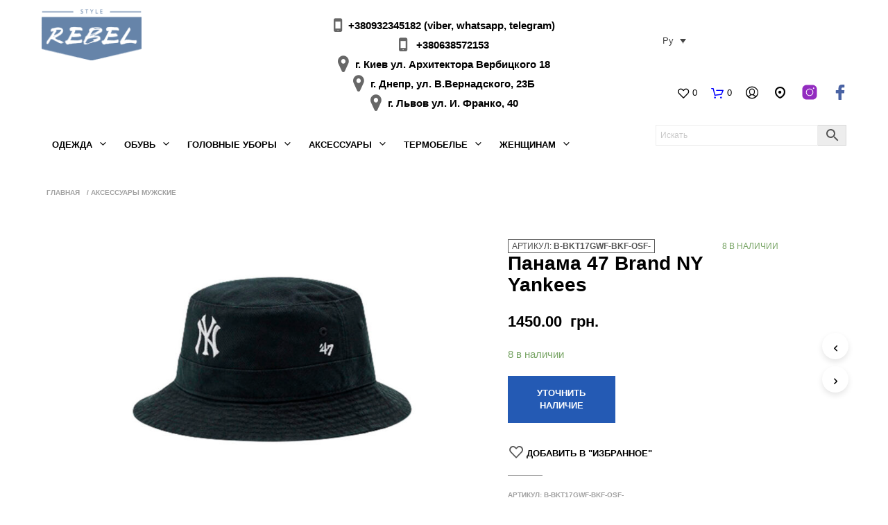

--- FILE ---
content_type: text/html; charset=UTF-8
request_url: https://rebel.in.ua/p/panama-47-brand-ny-yankees/
body_size: 35433
content:

<!DOCTYPE html>

<!--[if IE 9]>
<html class="ie ie9" lang="ru-RU">
<![endif]-->

<html lang="ru-RU">

<head><script>if(navigator.userAgent.match(/MSIE|Internet Explorer/i)||navigator.userAgent.match(/Trident\/7\..*?rv:11/i)){var href=document.location.href;if(!href.match(/[?&]nowprocket/)){if(href.indexOf("?")==-1){if(href.indexOf("#")==-1){document.location.href=href+"?nowprocket=1"}else{document.location.href=href.replace("#","?nowprocket=1#")}}else{if(href.indexOf("#")==-1){document.location.href=href+"&nowprocket=1"}else{document.location.href=href.replace("#","&nowprocket=1#")}}}}</script><script>class RocketLazyLoadScripts{constructor(e){this.triggerEvents=e,this.eventOptions={passive:!0},this.userEventListener=this.triggerListener.bind(this),this.delayedScripts={normal:[],async:[],defer:[]},this.allJQueries=[]}_addUserInteractionListener(e){this.triggerEvents.forEach((t=>window.addEventListener(t,e.userEventListener,e.eventOptions)))}_removeUserInteractionListener(e){this.triggerEvents.forEach((t=>window.removeEventListener(t,e.userEventListener,e.eventOptions)))}triggerListener(){this._removeUserInteractionListener(this),"loading"===document.readyState?document.addEventListener("DOMContentLoaded",this._loadEverythingNow.bind(this)):this._loadEverythingNow()}async _loadEverythingNow(){this._delayEventListeners(),this._delayJQueryReady(this),this._handleDocumentWrite(),this._registerAllDelayedScripts(),this._preloadAllScripts(),await this._loadScriptsFromList(this.delayedScripts.normal),await this._loadScriptsFromList(this.delayedScripts.defer),await this._loadScriptsFromList(this.delayedScripts.async),await this._triggerDOMContentLoaded(),await this._triggerWindowLoad(),window.dispatchEvent(new Event("rocket-allScriptsLoaded"))}_registerAllDelayedScripts(){document.querySelectorAll("script[type=rocketlazyloadscript]").forEach((e=>{e.hasAttribute("src")?e.hasAttribute("async")&&!1!==e.async?this.delayedScripts.async.push(e):e.hasAttribute("defer")&&!1!==e.defer||"module"===e.getAttribute("data-rocket-type")?this.delayedScripts.defer.push(e):this.delayedScripts.normal.push(e):this.delayedScripts.normal.push(e)}))}async _transformScript(e){return await this._requestAnimFrame(),new Promise((t=>{const n=document.createElement("script");let i;[...e.attributes].forEach((e=>{let t=e.nodeName;"type"!==t&&("data-rocket-type"===t&&(t="type",i=e.nodeValue),n.setAttribute(t,e.nodeValue))})),e.hasAttribute("src")&&this._isValidScriptType(i)?(n.addEventListener("load",t),n.addEventListener("error",t)):(n.text=e.text,t()),e.parentNode.replaceChild(n,e)}))}_isValidScriptType(e){return!e||""===e||"string"==typeof e&&["text/javascript","text/x-javascript","text/ecmascript","text/jscript","application/javascript","application/x-javascript","application/ecmascript","application/jscript","module"].includes(e.toLowerCase())}async _loadScriptsFromList(e){const t=e.shift();return t?(await this._transformScript(t),this._loadScriptsFromList(e)):Promise.resolve()}_preloadAllScripts(){var e=document.createDocumentFragment();[...this.delayedScripts.normal,...this.delayedScripts.defer,...this.delayedScripts.async].forEach((t=>{const n=t.getAttribute("src");if(n){const t=document.createElement("link");t.href=n,t.rel="preload",t.as="script",e.appendChild(t)}})),document.head.appendChild(e)}_delayEventListeners(){let e={};function t(t,n){!function(t){function n(n){return e[t].eventsToRewrite.indexOf(n)>=0?"rocket-"+n:n}e[t]||(e[t]={originalFunctions:{add:t.addEventListener,remove:t.removeEventListener},eventsToRewrite:[]},t.addEventListener=function(){arguments[0]=n(arguments[0]),e[t].originalFunctions.add.apply(t,arguments)},t.removeEventListener=function(){arguments[0]=n(arguments[0]),e[t].originalFunctions.remove.apply(t,arguments)})}(t),e[t].eventsToRewrite.push(n)}function n(e,t){const n=e[t];Object.defineProperty(e,t,{get:n||function(){},set:n=>{e["rocket"+t]=n}})}t(document,"DOMContentLoaded"),t(window,"DOMContentLoaded"),t(window,"load"),t(window,"pageshow"),t(document,"readystatechange"),n(document,"onreadystatechange"),n(window,"onload"),n(window,"onpageshow")}_delayJQueryReady(e){let t=window.jQuery;Object.defineProperty(window,"jQuery",{get:()=>t,set(n){if(n&&n.fn&&!e.allJQueries.includes(n)){n.fn.ready=n.fn.init.prototype.ready=function(t){e.domReadyFired?t.bind(document)(n):document.addEventListener("rocket-DOMContentLoaded",(()=>t.bind(document)(n)))};const t=n.fn.on;n.fn.on=n.fn.init.prototype.on=function(){if(this[0]===window){function e(e){return e.split(" ").map((e=>"load"===e||0===e.indexOf("load.")?"rocket-jquery-load":e)).join(" ")}"string"==typeof arguments[0]||arguments[0]instanceof String?arguments[0]=e(arguments[0]):"object"==typeof arguments[0]&&Object.keys(arguments[0]).forEach((t=>{delete Object.assign(arguments[0],{[e(t)]:arguments[0][t]})[t]}))}return t.apply(this,arguments),this},e.allJQueries.push(n)}t=n}})}async _triggerDOMContentLoaded(){this.domReadyFired=!0,await this._requestAnimFrame(),document.dispatchEvent(new Event("rocket-DOMContentLoaded")),await this._requestAnimFrame(),window.dispatchEvent(new Event("rocket-DOMContentLoaded")),await this._requestAnimFrame(),document.dispatchEvent(new Event("rocket-readystatechange")),await this._requestAnimFrame(),document.rocketonreadystatechange&&document.rocketonreadystatechange()}async _triggerWindowLoad(){await this._requestAnimFrame(),window.dispatchEvent(new Event("rocket-load")),await this._requestAnimFrame(),window.rocketonload&&window.rocketonload(),await this._requestAnimFrame(),this.allJQueries.forEach((e=>e(window).trigger("rocket-jquery-load"))),window.dispatchEvent(new Event("rocket-pageshow")),await this._requestAnimFrame(),window.rocketonpageshow&&window.rocketonpageshow()}_handleDocumentWrite(){const e=new Map;document.write=document.writeln=function(t){const n=document.currentScript,i=document.createRange(),r=n.parentElement;let a=e.get(n);void 0===a&&(a=n.nextSibling,e.set(n,a));const o=document.createDocumentFragment();i.setStart(o,0),o.appendChild(i.createContextualFragment(t)),r.insertBefore(o,a)}}async _requestAnimFrame(){return new Promise((e=>requestAnimationFrame(e)))}static run(){const e=new RocketLazyLoadScripts(["keydown","mousemove","touchmove","touchstart","touchend","touchcancel","touchforcechange","wheel"]);e._addUserInteractionListener(e)}}RocketLazyLoadScripts.run();
</script>
	<!-- Google Tag Manager -->
<!-- End Google Tag Manager -->
	<meta name="facebook-domain-verification" content="cbvl4df8wai3x0jidgfe7aboued1do" />
    <meta charset="UTF-8">
    <meta name="viewport" content="width=device-width, initial-scale=1.0, maximum-scale=1.0, user-scalable=no" />
    
    <link rel="profile" href="//gmpg.org/xfn/11">
    <link rel="pingback" href="//rebel.in.ua/xmlrpc.php"> 
	<meta name="google-site-verification" content="9Vvfg9TcqKkYUq8eCH33Ai2b-luYPziz3pK2xbjQXJ8" />
	<meta name="google-site-verification" content="fgT44GIhPaWmoEfy0s9gZsAbr4jECvanpM7j0uFgsPk" />
		
	
		
    
    				<script type="rocketlazyloadscript">document.documentElement.className = document.documentElement.className + ' yes-js js_active js'</script>
			<title>Панама 47 Brand NY Yankees купить Киев, Днепр, Львов | Ребел</title><link rel="stylesheet" href="//rebel.in.ua/wp-content/cache/min/1/3af6e632ae59fb034542454888bece0f.css" media="all" data-minify="1" />
<link rel="alternate" hreflang="ru" href="//rebel.in.ua/p/panama-47-brand-ny-yankees/" />
<link rel="alternate" hreflang="uk" href="//rebel.in.ua/uk/p/panama-47-brand-ny-yankees/" />

<!-- This site is optimized with the Yoast SEO plugin v12.5 - //yoast.com/wordpress/plugins/seo/ -->
<meta name="description" content="Панама 47 Brand NY Yankees купить в Киеве, Днепре ☎ +38(099) 345-83-55 Лучшие цены на брендовую мужскую одежду и обувь Nike, Jordan, Adidas"/>
<meta name="robots" content="max-snippet:-1, max-image-preview:large, max-video-preview:-1"/>
<meta property="og:locale" content="ru_RU" />
<meta property="og:type" content="article" />
<meta property="og:title" content="Панама 47 Brand NY Yankees купить Киев, Днепр, Львов | Ребел" />
<meta property="og:description" content="Панама 47 Brand NY Yankees купить в Киеве, Днепре ☎ +38(099) 345-83-55 Лучшие цены на брендовую мужскую одежду и обувь Nike, Jordan, Adidas" />
<meta property="og:site_name" content="Rebel" />
<meta property="og:image" content="//rebel.in.ua/wp-content/uploads/2023/04/Bez-imeni-1-2.jpg" />
<meta property="og:image:secure_url" content="//rebel.in.ua/wp-content/uploads/2023/04/Bez-imeni-1-2.jpg" />
<meta property="og:image:width" content="800" />
<meta property="og:image:height" content="800" />
<meta name="twitter:card" content="summary_large_image" />
<meta name="twitter:description" content="Панама 47 Brand NY Yankees купить в Киеве, Днепре ☎ +38(099) 345-83-55 Лучшие цены на брендовую мужскую одежду и обувь Nike, Jordan, Adidas" />
<meta name="twitter:title" content="Панама 47 Brand NY Yankees купить Киев, Днепр, Львов | Ребел" />
<meta name="twitter:image" content="//rebel.in.ua/wp-content/uploads/2023/04/Bez-imeni-1-2.jpg" />
<script type='application/ld+json' class='yoast-schema-graph yoast-schema-graph--main'>{"@context":"//schema.org","@graph":[{"@type":"WebSite","@id":"//rebel.in.ua/#website","url":"//rebel.in.ua/","name":"Rebel","potentialAction":{"@type":"SearchAction","target":"//rebel.in.ua/?s={search_term_string}","query-input":"required name=search_term_string"}},{"@type":"ImageObject","@id":"//rebel.in.ua/p/panama-47-brand-ny-yankees/#primaryimage","url":"//rebel.in.ua/wp-content/uploads/2023/04/Bez-imeni-1-2.jpg","width":800,"height":800},{"@type":"WebPage","@id":"//rebel.in.ua/p/panama-47-brand-ny-yankees/#webpage","url":"//rebel.in.ua/p/panama-47-brand-ny-yankees/","inLanguage":"ru-RU","name":"\u041f\u0430\u043d\u0430\u043c\u0430 47 Brand NY Yankees \u043a\u0443\u043f\u0438\u0442\u044c \u041a\u0438\u0435\u0432, \u0414\u043d\u0435\u043f\u0440, \u041b\u044c\u0432\u043e\u0432 | \u0420\u0435\u0431\u0435\u043b","isPartOf":{"@id":"//rebel.in.ua/#website"},"primaryImageOfPage":{"@id":"//rebel.in.ua/p/panama-47-brand-ny-yankees/#primaryimage"},"datePublished":"2024-07-14T10:26:10+03:00","dateModified":"2024-07-14T10:26:10+03:00","description":"\u041f\u0430\u043d\u0430\u043c\u0430 47 Brand NY Yankees \u043a\u0443\u043f\u0438\u0442\u044c \u0432 \u041a\u0438\u0435\u0432\u0435, \u0414\u043d\u0435\u043f\u0440\u0435 \u260e +38(099) 345-83-55 \u041b\u0443\u0447\u0448\u0438\u0435 \u0446\u0435\u043d\u044b \u043d\u0430 \u0431\u0440\u0435\u043d\u0434\u043e\u0432\u0443\u044e \u043c\u0443\u0436\u0441\u043a\u0443\u044e \u043e\u0434\u0435\u0436\u0434\u0443 \u0438 \u043e\u0431\u0443\u0432\u044c Nike, Jordan, Adidas","breadcrumb":{"@id":"//rebel.in.ua/p/panama-47-brand-ny-yankees/#breadcrumb"}},{"@type":"BreadcrumbList","@id":"//rebel.in.ua/p/panama-47-brand-ny-yankees/#breadcrumb","itemListElement":[{"@type":"ListItem","position":1,"item":{"@type":"WebPage","@id":"//rebel.in.ua/","url":"//rebel.in.ua/","name":"\u0413\u043b\u0430\u0432\u043d\u0430\u044f"}},{"@type":"ListItem","position":2,"item":{"@type":"WebPage","@id":"//rebel.in.ua/c/aksessuary-2/","url":"//rebel.in.ua/c/aksessuary-2/","name":"\u0410\u043a\u0441\u0435\u0441\u0441\u0443\u0430\u0440\u044b \u043c\u0443\u0436\u0441\u043a\u0438\u0435"}},{"@type":"ListItem","position":3,"item":{"@type":"WebPage","@id":"//rebel.in.ua/p/panama-47-brand-ny-yankees/","url":"//rebel.in.ua/p/panama-47-brand-ny-yankees/","name":"\u041f\u0430\u043d\u0430\u043c\u0430 47 Brand NY Yankees"}}]}]}</script>
<!-- / Yoast SEO plugin. -->



<style id='font-awesome-inline-css' type='text/css'>
[data-font="FontAwesome"]:before {font-family: 'FontAwesome' !important;content: attr(data-icon) !important;speak: none !important;font-weight: normal !important;font-variant: normal !important;text-transform: none !important;line-height: 1 !important;font-style: normal !important;-webkit-font-smoothing: antialiased !important;-moz-osx-font-smoothing: grayscale !important;}
</style>

<style id='berocket_products_label_style-inline-css' type='text/css'>

        .berocket_better_labels:before,
        .berocket_better_labels:after {
            clear: both;
            content: " ";
            display: block;
        }
        .berocket_better_labels.berocket_better_labels_image {
            position: absolute!important;
            top: 0px!important;
            bottom: 0px!important;
            left: 0px!important;
            right: 0px!important;
            pointer-events: none;
        }
        .berocket_better_labels.berocket_better_labels_image * {
            pointer-events: none;
        }
        .berocket_better_labels.berocket_better_labels_image img,
        .berocket_better_labels.berocket_better_labels_image .fa,
        .berocket_better_labels.berocket_better_labels_image .berocket_color_label,
        .berocket_better_labels.berocket_better_labels_image .berocket_image_background,
        .berocket_better_labels .berocket_better_labels_line .br_alabel,
        .berocket_better_labels .berocket_better_labels_line .br_alabel span {
            pointer-events: all;
        }
        .berocket_better_labels .berocket_color_label,
        .br_alabel .berocket_color_label {
            width: 100%;
            height: 100%;
            display: block;
        }
        .berocket_better_labels .berocket_better_labels_position_left {
            text-align:left;
            float: left;
            clear: left;
        }
        .berocket_better_labels .berocket_better_labels_position_center {
            text-align:center;
        }
        .berocket_better_labels .berocket_better_labels_position_right {
            text-align:right;
            float: right;
            clear: right;
        }
        .berocket_better_labels.berocket_better_labels_label {
            clear: both
        }
        .berocket_better_labels .berocket_better_labels_line {
            line-height: 1px;
        }
        .berocket_better_labels.berocket_better_labels_label .berocket_better_labels_line {
            clear: none;
        }
        .berocket_better_labels .berocket_better_labels_position_left .berocket_better_labels_line {
            clear: left;
        }
        .berocket_better_labels .berocket_better_labels_position_right .berocket_better_labels_line {
            clear: right;
        }
        .berocket_better_labels .berocket_better_labels_line .br_alabel {
            display: inline-block;
            position: relative;
            top: 0!important;
            left: 0!important;
            right: 0!important;
            line-height: 1px;
        }
</style>







<style id='yith-wcwl-main-inline-css' type='text/css'>
.wishlist_table .add_to_cart, a.add_to_wishlist.button.alt { border-radius: 16px; -moz-border-radius: 16px; -webkit-border-radius: 16px; }
</style>












<link rel='stylesheet' id='woocommerce-smallscreen-css'  href='//rebel.in.ua/wp-content/plugins/woocommerce/assets/css/woocommerce-smallscreen.css' type='text/css' media='only screen and (max-width: 768px)' />

<style id='woocommerce-inline-inline-css' type='text/css'>
.woocommerce form .form-row .required { visibility: visible; }
</style>








<!--[if lt IE 9]>
<link rel='stylesheet' id='vc_lte_ie9-css'  href='//rebel.in.ua/wp-content/plugins/js_composer/assets/css/vc_lte_ie9.min.css' type='text/css' media='screen' />
<![endif]-->


<style id='woo-variation-swatches-inline-css' type='text/css'>
.variable-item:not(.radio-variable-item) { width : 30px; height : 30px; } .woo-variation-swatches-style-squared .button-variable-item { min-width : 30px; } .button-variable-item span { font-size : 16px; }
</style>


<link rel='stylesheet' id='rating-stars-css'  href='//rebel.in.ua/wp-content/plugins/woocommerce/assets/fonts/star.woff' type='text/css' media='all' crossorigin='anonymous' />

<style id='rebell-styles-inline-css' type='text/css'>

		.st-content
		{
			background-color: #FFFFFF;
		}

	h1, h2, h3, h4, h5, h6,
	.comments-title,
	.comment-author,
	#reply-title,
	#site-footer .widget-title,
	.accordion_title,
	.ui-tabs-anchor,
	.products .button,
	.site-title a,
	.post_meta_archive a,
	.post_meta a,
	.post_tags a,
	 #nav-below a,
	.list_categories a,
	.list_shop_categories a,
	.main-navigation > ul > li > a,
	.main-navigation .mega-menu > ul > li > a,
	.more-link,
	.top-page-excerpt,
	.select2-search input,
	.product_after_shop_loop_buttons a,
	.woocommerce .products-grid a.button,
	.page-numbers,
	input.qty,
	.button,
	button,
	.button_text,
	input[type="button"],
	input[type="reset"],
	input[type="submit"],
	button[type="submit"],
	.woocommerce a.button,
	.woocommerce-page a.button,
	.woocommerce button.button,
	.woocommerce-page button.button,
	.woocommerce input.button,
	.woocommerce-page input.button,
	.woocommerce #respond input#submit,
	.woocommerce-page #respond input#submit,
	.woocommerce #content input.button,
	.woocommerce-page #content input.button,
	.woocommerce a.button.alt,
	.woocommerce button.button.alt,
	.woocommerce input.button.alt,
	.woocommerce #respond input#submit.alt,
	.woocommerce #content input.button.alt,
	.woocommerce-page a.button.alt,
	.woocommerce-page button.button.alt,
	.woocommerce-page input.button.alt,
	.woocommerce-page #respond input#submit.alt,
	.woocommerce-page #content input.button.alt,
	.yith-wcwl-wishlistexistsbrowse.show a,
	.share-product-text,
	.tabs > li > a,
	label,
	.comment-respond label,
	.product_meta_title,
	.woocommerce table.shop_table th, 
	.woocommerce-page table.shop_table th,
	#map_button,
	.coupon_code_text,
	.woocommerce .cart-collaterals .cart_totals tr.order-total td strong,
	.woocommerce-page .cart-collaterals .cart_totals tr.order-total td strong,
	.cart-wishlist-empty,
	.wishlist-empty,
	.cart-empty,
	.return-to-shop .wc-backward,
	.order-number a,
	.account_view_link,
	.post-edit-link,
	.from_the_blog_title,
	.icon_box_read_more,
	.vc_pie_chart_value,
	.shortcode_banner_simple_bullet,
	.shortcode_banner_simple_height_bullet,
	.category_name,
	.woocommerce span.onsale,
	.woocommerce-page span.onsale,
	.out_of_stock_badge_single,
	.out_of_stock_badge_loop,
	.page-numbers,
	.page-links,
	.add_to_wishlist,
	.yith-wcwl-wishlistaddedbrowse,
	.yith-wcwl-wishlistexistsbrowse,
	.filters-group,
	.product-name,
	.woocommerce-page .my_account_container table.shop_table.order_details_footer tr:last-child td:last-child .amount,
	.customer_details dt,
	.widget h3,
	.widget ul a,
	.widget a,
	.widget .total .amount,
	.wishlist-in-stock,
	.wishlist-out-of-stock,
	.comment-reply-link,
	.comment-edit-link,
	.widget_calendar table thead tr th,
	.page-type,
	.mobile-navigation a,
	table thead tr th,
	.portfolio_single_list_cat,
	.portfolio-categories,
	.shipping-calculator-button,
	.vc_btn,
	.vc_btn2,
	.vc_btn3,
	.account-tab-item .account-tab-link,
	.account-tab-list .sep,
	ul.order_details li,
	ul.order_details.bacs_details li,
	.widget_calendar caption,
	.widget_recent_comments li a,
	.edit-account legend,
	.widget_shopping_cart li.empty,
	.cart-collaterals .cart_totals .shop_table .order-total .woocommerce-Price-amount,
	.woocommerce table.cart .cart_item td a, 
	.woocommerce #content table.cart .cart_item td a, 
	.woocommerce-page table.cart .cart_item td a, 
	.woocommerce-page #content table.cart .cart_item td a,
	.woocommerce table.cart .cart_item td span, 
	.woocommerce #content table.cart .cart_item td span, 
	.woocommerce-page table.cart .cart_item td span, 
	.woocommerce-page #content table.cart .cart_item td span,
	.woocommerce-MyAccount-navigation ul li,
	.cd-quick-view .cd-item-info .product_infos .quickview-badges .onsale,	
	.woocommerce-info.wc_points_rewards_earn_points,
	.woocommerce-info, .woocommerce-error, .woocommerce-message,
	.woocommerce .cart-collaterals .cart_totals .cart-subtotal th,
	.woocommerce-page .cart-collaterals .cart_totals .cart-subtotal th,
	.woocommerce .cart-collaterals .cart_totals tr.shipping th,
	.woocommerce-page .cart-collaterals .cart_totals tr.shipping th,
	.woocommerce .cart-collaterals .cart_totals tr.order-total th,
	.woocommerce-page .cart-collaterals .cart_totals tr.order-total th,
	.woocommerce .cart-collaterals .cart_totals h2,
	.woocommerce .cart-collaterals .cross-sells h2,
	.woocommerce-cart #content table.cart td.actions .coupon #coupon_code,
	form.checkout_coupon #coupon_code,
	.woocommerce-checkout .woocommerce-info,
	.rebell_checkout_coupon,
	.rebell_checkout_login,
	.minicart-message,
	.woocommerce .woocommerce-checkout-review-order table.shop_table tfoot td,
	.woocommerce .woocommerce-checkout-review-order table.shop_table tfoot th,
	.woocommerce-page .woocommerce-checkout-review-order table.shop_table tfoot td,
	.woocommerce-page .woocommerce-checkout-review-order table.shop_table tfoot th,
	.no-products-info p,
	.getbowtied_blog_ajax_load_button a,
	.getbowtied_ajax_load_button a,
	.index-layout-2 ul.blog-posts .blog-post article .post-categories li a,
	.index-layout-3 .blog-posts_container ul.blog-posts .blog-post article .post-categories li a,
	.index-layout-2 ul.blog-posts .blog-post .post_content_wrapper .post_content .read_more,
	.index-layout-3 .blog-posts_container ul.blog-posts .blog-post article .post_content_wrapper .post_content .read_more,
	.woocommerce .woocommerce-breadcrumb,
	.woocommerce-page .woocommerce-breadcrumb,
	.woocommerce .woocommerce-breadcrumb a,
	.woocommerce-page .woocommerce-breadcrumb a,
	.product_meta,
	.product_meta span,
	.product_meta a,
	.product_layout_classic div.product span.price,
	.product_layout_classic div.product p.price,
	.product_layout_2 div.product span.price,
	.product_layout_2 div.product p.price,
	.product_layout_3 div.product span.price,
	.product_layout_3 div.product p.price,
	.product_layout_4 div.product span.price,
	.product_layout_4 div.product p.price,
	.related-products-title,
	.product_socials_wrapper .share-product-text,
	#button_offcanvas_sidebar_left .filters-text,
	.woocommerce-ordering select.orderby,
	.fr-position-text,
	.woocommerce-checkout-review-order .woocommerce-checkout-review-order-table tr td,
	.catalog-ordering .select2-container.orderby a,
	.catalog-ordering .select2-container span,
	.widget_product_categories ul li .count,
	.widget_layered_nav ul li .count,
	.woocommerce-ordering select.orderby,
	.woocommerce .cart-collaterals .cart_totals table.shop_table_responsive tr td::before, 
	.woocommerce-page .cart-collaterals .cart_totals table.shop_table_responsive tr td::before,
	.login-register-container .lost-pass-link,
	.woocommerce-cart .cart-collaterals .cart_totals table td .amount,
	.wpb_wrapper .add_to_cart_inline .woocommerce-Price-amount.amount,
	.woocommerce-page .cart-collaterals .cart_totals tr.shipping td,
	.woocommerce-page .cart-collaterals .cart_totals tr.shipping td,
	.woocommerce .cart-collaterals .cart_totals tr.cart-discount th,
	.woocommerce-page .cart-collaterals .cart_totals tr.cart-discount th,
	.woocommerce-thankyou-order-received,
	.woocommerce-order-received .woocommerce table.shop_table tfoot th, 
	.woocommerce-order-received .woocommerce-page table.shop_table tfoot th,
	.woocommerce-view-order .woocommerce table.shop_table tfoot th, 
	.woocommerce-view-order .woocommerce-page table.shop_table tfoot th,
	.woocommerce-order-received .woocommerce table.shop_table tfoot td, 
	.woocommerce-order-received .woocommerce-page table.shop_table tfoot td,
	.woocommerce-view-order .woocommerce table.shop_table tfoot td, 
	.woocommerce-view-order .woocommerce-page table.shop_table tfoot td,
	.language-and-currency #top_bar_language_list > ul > li,
	.language-and-currency .wcml_currency_switcher > ul > li.wcml-cs-active-currency,
	.language-and-currency-offcanvas #top_bar_language_list > ul > li,
	.language-and-currency-offcanvas .wcml_currency_switcher > ul > li.wcml-cs-active-currency,
	.woocommerce-order-pay .woocommerce .woocommerce-form-login p.lost_password a,
	.woocommerce-MyAccount-content .woocommerce-orders-table__cell-order-number a,
	.woocommerce form.login .lost_password,
	.comment-reply-title,
	.product_content_wrapper .product_infos .out_of_stock_wrapper .out_of_stock_badge_single,
	.product_content_wrapper .product_infos .woocommerce-variation-availability p.stock.out-of-stock,
	.site-search .widget_product_search .search-field,
	.site-search .widget_search .search-field,
	.site-search .search-form .search-field,
	.site-search .search-text,
	.site-search .search-no-suggestions,
	.latest_posts_grid_wrapper .latest_posts_grid_title,
	p.has-drop-cap:not(:focus):first-letter,
	.paypal-button-tagline .paypal-button-text,
	.tinvwl_add_to_wishlist_button,
	.product-addon-totals,
	body.gbt_custom_notif .page-notifications .gbt-custom-notification-message,
	body.gbt_custom_notif .page-notifications .gbt-custom-notification-message *,
	body.gbt_custom_notif .page-notifications .product_notification_text,
	body.gbt_custom_notif .page-notifications .product_notification_text *,
	body.gbt_classic_notif .woocommerce-error a,
	body.gbt_classic_notif .woocommerce-info a,
	body.gbt_classic_notif .woocommerce-message a,
	body.gbt_classic_notif .woocommerce-notice a,
	.shop_table.cart .product-price .amount,
	.wp-block-media-text .wp-block-media-text__content p,
	p.has-drop-cap:first-letter,
	.wp-block-latest-posts a,
	.wp-block-button,
	.wp-block-cover .wp-block-cover-text,
	.wp-block-subhead,
	.wp-block-image	figcaption,
	.wp-block-quote p,
	.wp-block-quote cite,
	.wp-block-quote .editor-rich-text,
	.wp-block-pullquote p,
	.wp-block-pullquote cite,
	.wp-block-pullquote .editor-rich-text,
	.gbt_18_sk_latest_posts_title,
	.gbt_18_sk_editor_banner_title,
	.gbt_18_sk_editor_slide_title_input,
	.gbt_18_sk_editor_slide_button_input,
	.gbt_18_sk_categories_grid .gbt_18_sk_category_name,
	.gbt_18_sk_categories_grid .gbt_18_sk_category_count,
	.gbt_18_sk_slider_wrapper .gbt_18_sk_slide_button,
	.gbt_18_sk_posts_grid .gbt_18_sk_posts_grid_title,
	.gbt_18_sk_editor_portfolio_item_title,
	.editor-post-title .editor-post-title__input,
	.wc-products-block-preview .product-title,
	.wc-products-block-preview .product-add-to-cart,
	.wc-block-products-category .wc-product-preview__title,
	.wc-block-products-category .wc-product-preview__add-to-cart
	{ 
		font-family: Verdana, Geneva, sans-serif;
	}			
			
	body,
	p,
	#site-navigation-top-bar,
	.site-title,
	.widget_product_search #searchsubmit,
	.widget_search #searchsubmit,
	.widget_product_search .search-submit,
	.widget_search .search-submit,
	#site-menu,
	.copyright_text,
	blockquote cite,
	table thead th,
	.recently_viewed_in_single h2,
	.woocommerce .cart-collaterals .cart_totals table th,
	.woocommerce-page .cart-collaterals .cart_totals table th,
	.woocommerce .cart-collaterals .shipping_calculator h2,
	.woocommerce-page .cart-collaterals .shipping_calculator h2,
	.woocommerce table.woocommerce-checkout-review-order-table tfoot th,
	.woocommerce-page table.woocommerce-checkout-review-order-table tfoot th,
	.qty,
	.shortcode_banner_simple_inside h4,
	.shortcode_banner_simple_height h4,
	.fr-caption,
	.post_meta_archive,
	.post_meta,
	.page-links-title,
	.yith-wcwl-wishlistaddedbrowse .feedback,
	.yith-wcwl-wishlistexistsbrowse .feedback,
	.product-name span,
	.widget_calendar table tbody a,
	.fr-touch-caption-wrapper,
	.woocommerce .login-register-container p.form-row.remember-me-row label,
	.woocommerce .checkout_login p.form-row label[for="rememberme"],
	.form-row.remember-me-row a,
	.wpb_widgetised_column aside ul li span.count,
	.woocommerce td.product-name dl.variation dt, 
	.woocommerce td.product-name dl.variation dd, 
	.woocommerce td.product-name dl.variation dt p, 
	.woocommerce td.product-name dl.variation dd p, 
	.woocommerce-page td.product-name dl.variation dt, 
	.woocommerce-page td.product-name dl.variation dd p, 
	.woocommerce-page td.product-name dl.variation dt p, 
	.woocommerce .select2-container,
	.check_label,
	.woocommerce-page #payment .terms label,
	ul.order_details li strong,
	.widget_recent_comments li,
	.widget_shopping_cart p.total,
	.widget_shopping_cart p.total .amount,
	.mobile-navigation li ul li a,
	.woocommerce #payment div.payment_box p,
    .woocommerce-page #payment div.payment_box p,
	.woocommerce table.cart .cart_item td:before, 
	.woocommerce #content table.cart .cart_item td:before, 
	.woocommerce-page table.cart .cart_item td:before, 
	.woocommerce-page #content table.cart .cart_item td:before,
	.language-and-currency #top_bar_language_list > ul > li > ul > li > a,
	.language-and-currency .wcml_currency_switcher > ul > li.wcml-cs-active-currency > ul.wcml-cs-submenu li a,
	.language-and-currency #top_bar_language_list > ul > li.menu-item-first > ul.sub-menu li.sub-menu-item span.icl_lang_sel_current,
	.language-and-currency-offcanvas  #top_bar_language_list > ul > li > ul > li > a,
	.language-and-currency-offcanvas  .wcml_currency_switcher > ul > li.wcml-cs-active-currency > ul.wcml-cs-submenu li a,
	.language-and-currency-offcanvas  #top_bar_language_list > ul > li.menu-item-first > ul.sub-menu li.sub-menu-item span.icl_lang_sel_current,
	.woocommerce-order-pay .woocommerce .woocommerce-info,
	.select2-results__option,
	body.gbt_classic_notif .woocommerce-error,
	body.gbt_classic_notif .woocommerce-info,
	body.gbt_classic_notif .woocommerce-message,
	body.gbt_classic_notif .woocommerce-notice,
	.gbt_18_sk_editor_banner_subtitle,
	.gbt_18_sk_editor_slide_description_input
	{
		font-family: Verdana, Geneva, sans-serif, sans-serif;
		
	}

		h1, .woocommerce h1, .woocommerce-page h1 { font-size: 30.797px; }
		h2, .woocommerce h2, .woocommerce-page h2 { font-size: 23.101px; }
		h3, .woocommerce h3, .woocommerce-page h3 { font-size: 17.329px; } 
		h4, .woocommerce h4, .woocommerce-page h4 { font-size: 13px; }
		h5, .woocommerce h5, .woocommerce-page h5 { font-size: 9.75px; }

		.page-title.blog-listing,
		.woocommerce .page-title,
		.page-title,
		.single .entry-title,
		.woocommerce-cart .page-title,
		.woocommerce-checkout .page-title,
		.woocommerce-account .page-title
		{
			font-size: 41.041px;
		}

		p.has-drop-cap:first-letter
		{
			font-size: 41.041px !important;
		}

		.entry-title-archive
		{
			font-size: 30.659px;
		}

		.woocommerce #content div.product .product_title, 
		.woocommerce div.product .product_title, 
		.woocommerce-page #content div.product .product_title, 
		.woocommerce-page div.product .product_title
		{
			font-size: 23.101px;
		}

		.woocommerce-checkout .content-area h3,
		.woocommerce-view-order h2,
		.woocommerce-edit-address h3,
		.woocommerce-edit-account legend
		{
			font-size: 13px;
		}

		@media only screen and (max-width: 768px)
		{
			.shortcode_getbowtied_slider .swiper-slide h2
			{
				 font-size: 30.797px !important;
			}
		}

		@media only screen and (min-width: 768px) {

			h1, .woocommerce h1, .woocommerce-page h1 { font-size: 54.487px; }
			h2, .woocommerce h2, .woocommerce-page h2 { font-size: 40.871px; }
			h3, .woocommerce h3, .woocommerce-page h3 { font-size: 30.659px; } 
			h4, .woocommerce h4, .woocommerce-page h4 { font-size: 23px; }
			h5, .woocommerce h5, .woocommerce-page h5 { font-size: 17.25px; }

			.page-title.blog-listing,
			.woocommerce .page-title,
			.page-title,
			.single .entry-title,
			.woocommerce-cart .page-title,
			.woocommerce-checkout .page-title,
			.woocommerce-account .page-title					
			{
				font-size: 72.611px;
			}

			p.has-drop-cap:first-letter
			{
				font-size: 72.611px !important; 
			}

			.entry-title-archive
			{
				font-size: 30.659px;
			}

			.woocommerce-checkout .content-area h3,
			.woocommerce-view-order h2,
			.woocommerce-edit-address h3,
			.woocommerce-edit-account legend,
			.woocommerce-order-received h2,
			.fr-position-text
			{
				font-size: 23px;
			}

		}

		@media only screen and (min-width: 1025px) {

			.woocommerce #content div.product .product_title, 
			.woocommerce div.product .product_title, 
			.woocommerce-page #content div.product .product_title, 
			.woocommerce-page div.product .product_title
			{
				font-size: 40.871px;
			}

		}

		@media only screen and (max-width: 1024px) {

			.woocommerce #content div.product .product_title, 
			.woocommerce div.product .product_title, 
			.woocommerce-page #content div.product .product_title, 
			.woocommerce-page div.product .product_title
			{
				font-size: 23.101px;
			}
		}
	
		@media only screen and (min-width: 1025px) { 
			p,
			.woocommerce table.shop_attributes th,
			.woocommerce-page table.shop_attributes th,
			.woocommerce table.shop_attributes td,
			.woocommerce-page table.shop_attributes td,
			.woocommerce-review-link,
			.blog-isotope .entry-content-archive,
			.blog-isotope .entry-content-archive *,
			body.gbt_classic_notif .woocommerce-message,
			body.gbt_classic_notif .woocommerce-error,
			body.gbt_classic_notif .woocommerce-info,
			body.gbt_classic_notif .woocommerce-notice,
			.woocommerce-store-notice, p.demo_store,
			ul li ul,
			ul li ol,
			ul, ol, dl
			{
				font-size: 16px;
			}
		}

		.woocommerce ul.order_details li strong,
		.fr-caption,
		.woocommerce-order-pay .woocommerce .woocommerce-info
		{
			font-size: 16px !important;
		}
	
		@media only screen and (min-width: 768px) 
		{ 
			.woocommerce .product-title-link
			{ 
				font-size: 12px !important; 
			}
		}
	
		body,
		table tr th,
		table tr td,
		table thead tr th,
		blockquote p,
		pre,
		label,
		.select2-dropdown-open.select2-drop-above .select2-choice,
		.select2-dropdown-open.select2-drop-above .select2-choices, 
		.select2-container,
		.big-select,
		.select.big-select,
		.post_meta_archive a,
		.post_meta a,
		.nav-next a,
		.nav-previous a,
		.blog-single h6,
		.page-description,
		.woocommerce #content nav.woocommerce-pagination ul li a:focus,
		.woocommerce #content nav.woocommerce-pagination ul li a:hover,
		.woocommerce #content nav.woocommerce-pagination ul li span.current,
		.woocommerce nav.woocommerce-pagination ul li a:focus,
		.woocommerce nav.woocommerce-pagination ul li a:hover,
		.woocommerce nav.woocommerce-pagination ul li span.current,
		.woocommerce-page #content nav.woocommerce-pagination ul li a:focus,
		.woocommerce-page #content nav.woocommerce-pagination ul li a:hover,
		.woocommerce-page #content nav.woocommerce-pagination ul li span.current,
		.woocommerce-page nav.woocommerce-pagination ul li a:focus,
		.woocommerce-page nav.woocommerce-pagination ul li a:hover,
		.woocommerce-page nav.woocommerce-pagination ul li span.current,
		.posts-navigation .page-numbers a:hover,
		.woocommerce table.shop_table th,
		.woocommerce-page table.shop_table th,
		.woocommerce-checkout .woocommerce-info,
		.customer_details dt,
		.wpb_widgetised_column .widget a,
		.wpb_widgetised_column .widget.widget_product_categories a:hover,
		.wpb_widgetised_column .widget.widget_layered_nav a:hover,
		.wpb_widgetised_column .widget.widget_layered_nav li,
		.portfolio_single_list_cat a,
		.gallery-caption-trigger,
		.woocommerce .widget_layered_nav ul li.chosen a,
		.woocommerce-page .widget_layered_nav ul li.chosen a,
		.widget_layered_nav ul li.chosen a,
		.woocommerce .widget_product_categories ul li.current-cat > a,
		.woocommerce-page .widget_product_categories ul li.current-cat > a,
		.widget_product_categories ul li.current-cat > a,
		.wpb_widgetised_column .widget.widget_layered_nav_filters a,
		.widget_shopping_cart p.total,
		.widget_shopping_cart p.total .amount,
		.wpb_widgetised_column .widget_shopping_cart li.empty,
		.index-layout-2 ul.blog-posts .blog-post article .post-date,
			.cd-quick-view .cd-close:after,
		form.checkout_coupon #coupon_code,
		.woocommerce .product_infos .quantity input.qty, .woocommerce #content .product_infos .quantity input.qty,
		.woocommerce-page .product_infos .quantity input.qty, .woocommerce-page #content .product_infos .quantity input.qty,
		#button_offcanvas_sidebar_left,
		.fr-position-text,
		.quantity.custom input.custom-qty,
		.add_to_wishlist,
		.product_infos .add_to_wishlist:before,
		.product_infos .yith-wcwl-wishlistaddedbrowse:before,
		.product_infos .yith-wcwl-wishlistexistsbrowse:before,
		#add_payment_method #payment .payment_method_paypal .about_paypal,
		.woocommerce-cart #payment .payment_method_paypal .about_paypal,
		.woocommerce-checkout #payment .payment_method_paypal .about_paypal,
		#stripe-payment-data > p > a,
		.product-name .product-quantity,
		.woocommerce #payment div.payment_box,
		.woocommerce-order-pay #order_review .shop_table tr.order_item td.product-quantity strong,
		.tinvwl_add_to_wishlist_button:before,
		body.gbt_classic_notif .woocommerce-info,
		.select2-search--dropdown:after,
		body.gbt_classic_notif .woocommerce-notice,
		.woocommerce-cart #content table.cart td.actions .coupon #coupon_code
		{
			color: #545454;
		}
	
		a.woocommerce-remove-coupon:after,
		.rebell-continue-shopping .button,
		.fr-caption,
		.woocommerce-order-pay .woocommerce .woocommerce-info,
		body.gbt_classic_notif .woocommerce-info::before
		{
			color: #545454!important;
		}
	
		.nav-previous-title,
		.nav-next-title,
		.post_tags a,
		.wpb_widgetised_column .tagcloud a,
		.products .add_to_wishlist:before
		{
			color: rgba(84,84,84,0.4);
		}
		
		.required
		{
			color: rgba(84,84,84,0.4) !important;
		}
	
		.yith-wcwl-add-button,
		.yith-wcwl-wishlistaddedbrowse,
		.yith-wcwl-wishlistexistsbrowse,
		.share-product-text,
		.product_meta,
		.product_meta a,
		.product_meta_separator,
		.woocommerce table.shop_attributes td,
		.woocommerce-page table.shop_attributes td,
		.tob_bar_shop,
		.post_meta_archive,
		.post_meta,
		del, 
		.wpb_widgetised_column .widget li,
		.wpb_widgetised_column .widget_calendar table thead tr th,
		.wpb_widgetised_column .widget_calendar table thead tr td,
		.wpb_widgetised_column .widget .post-date,
		.wpb_widgetised_column .recentcomments,
		.wpb_widgetised_column .amount,
		.wpb_widgetised_column .quantity,
		.products li:hover .add_to_wishlist:before,
		.product_after_shop_loop .price,
		.product_after_shop_loop .price ins,
		.wpb_widgetised_column .widget_price_filter .price_slider_amount,
		.product .product_after_shop_loop .product_after_shop_loop_price span.price .woocommerce-Price-amount.amount,
		.woocommerce .woocommerce-breadcrumb,
		.woocommerce-page .woocommerce-breadcrumb,
		.woocommerce .woocommerce-breadcrumb a,
		.woocommerce-page .woocommerce-breadcrumb a,
		.archive .products-grid li .product_thumbnail_wrapper > .price .woocommerce-Price-amount,
		.site-search .search-text,
		.site-search .site-search-close .close-button:hover,
		.menu-close .close-button:hover,
		.site-search .woocommerce-product-search:after,
		.site-search .widget_search .search-form:after
		{
			color: rgba(84,84,84,0.55);
		}

		.products a.button.add_to_cart_button.loading,
		.woocommerce ul.products li.product .price del,
		.woocommerce ul.products li.product .price,
		.wpb_wrapper .add_to_cart_inline del .woocommerce-Price-amount.amount
		{
			color: rgba(84,84,84,0.55) !important;
		}

		.yith-wcwl-add-to-wishlist:after,
		.bg-image-wrapper.no-image,
		.site-search .spin:before,
		.site-search .spin:after
		{
			background-color: rgba(84,84,84,0.55);
		}

		.woocommerce-thankyou-order-details
		{
			background-color: rgba(84,84,84,0.25);
		}

		.product_layout_2 .product_content_wrapper .product-images-wrapper .product-images-style-2 .product_images .product-image .caption:before,
		.product_layout_3 .product_content_wrapper .product-images-wrapper .product-images-style-3 .product_images .product-image .caption:before,
		.fr-caption:before,
		.product_content_wrapper .product-images-wrapper .product_images .product-images-controller .dot.current
		{
			background-color: #545454;	
		}


		.product_content_wrapper .product-images-wrapper .product_images .product-images-controller .dot
		{
			background-color: rgba(84,84,84,0.55);
		}
		
		#add_payment_method #payment div.payment_box .wc-credit-card-form,
		.woocommerce-account.woocommerce-add-payment-method #add_payment_method #payment div.payment_box .wc-payment-form,
		.woocommerce-cart #payment div.payment_box .wc-credit-card-form,
		.woocommerce-checkout #payment div.payment_box .wc-credit-card-form,
		.cd-quick-view .cd-item-info .product_infos .out_of_stock_wrapper .out_of_stock_badge_single,
		.product_content_wrapper .product_infos .woocommerce-variation-availability p.stock.out-of-stock,
		.product_layout_classic .product_infos .out_of_stock_wrapper .out_of_stock_badge_single,
		.product_layout_2 .product_content_wrapper .product_infos .out_of_stock_wrapper .out_of_stock_badge_single,
		.product_layout_3 .product_content_wrapper .product_infos .out_of_stock_wrapper .out_of_stock_badge_single,
		.product_layout_4 .product_content_wrapper .product_infos .out_of_stock_wrapper .out_of_stock_badge_single
		{
			border-color: rgba(84,84,84,0.55);
		}
		
		.add_to_cart_inline .amount,
		.wpb_widgetised_column .widget,
		.wpb_widgetised_column .widget a:hover,
		.wpb_widgetised_column .widget.widget_product_categories a,
		.wpb_widgetised_column .widget.widget_layered_nav a,
		.widget_layered_nav ul li a,
		.widget_layered_nav,
		.wpb_widgetised_column aside ul li span.count,
		.shop_table.cart .product-price .amount,
		.quantity.custom .minus-btn,
		.quantity.custom .plus-btn,
		.woocommerce td.product-name dl.variation dt, 
		.woocommerce td.product-name dl.variation dd, 
		.woocommerce td.product-name dl.variation dt p, 
		.woocommerce td.product-name dl.variation dd p, 
		.woocommerce-page td.product-name dl.variation dt, 
		.woocommerce-page td.product-name dl.variation dd p, 
		.woocommerce-page td.product-name dl.variation dt p, 
		.woocommerce-page td.product-name dl.variation dd p,
		.woocommerce a.remove,
		.woocommerce a.remove:after
		{
			color: rgba(84,84,84,0.8);
		}

		#coupon_code::-webkit-input-placeholder {
		   color: rgba(84,84,84,0.8);
		}

		#coupon_code::-moz-placeholder {  /* Firefox 19+ */
		   color: rgba(84,84,84,0.8);
		}

		#coupon_code:-ms-input-placeholder {  
		   color: rgba(84,84,84,0.8);
		}

		.woocommerce #content table.wishlist_table.cart a.remove,
		.woocommerce.widget_shopping_cart .cart_list li a.remove
		{  
		   color: rgba(84,84,84,0.8) !important;
		}
		
		input[type="text"],
		input[type="password"],
		input[type="date"],
		input[type="datetime"],
		input[type="datetime-local"],
		input[type="month"], input[type="week"],
		input[type="email"], input[type="number"],
		input[type="search"], input[type="tel"],
		input[type="time"], input[type="url"],
		textarea,
		select,
		.woocommerce-checkout .select2-container--default .select2-selection--single,
		.chosen-container-single .chosen-single,
		.country_select.select2-container,
		#billing_country_field .select2-container,
		#billing_state_field .select2-container,
		#calc_shipping_country_field .select2-container,
		#calc_shipping_state_field .select2-container,
		.woocommerce-widget-layered-nav-dropdown .select2-container .select2-selection--single,
		.woocommerce-widget-layered-nav-dropdown .select2-container .select2-selection--multiple,
		#shipping_country_field .select2-container,
		#shipping_state_field .select2-container,
		.woocommerce-address-fields .select2-container--default .select2-selection--single,
		.woocommerce-shipping-calculator .select2-container--default .select2-selection--single,
		.select2-container--default .select2-search--dropdown .select2-search__field,
		.woocommerce form .form-row.woocommerce-validated .select2-container .select2-selection,
		.woocommerce form .form-row.woocommerce-validated .select2-container,
		.woocommerce form .form-row.woocommerce-validated input.input-text,
		.woocommerce form .form-row.woocommerce-validated select,
		.woocommerce form .form-row.woocommerce-invalid .select2-container,
		.woocommerce form .form-row.woocommerce-invalid input.input-text,
		.woocommerce form .form-row.woocommerce-invalid select,
		.country_select.select2-container,
		.state_select.select2-container
		{
			border-color: rgba(84,84,84,0.1) !important;
		}

		input[type="radio"]:after,
		.input-radio:after,
		input[type="checkbox"]:after,
		.input-checkbox:after
		{
			border-color: rgba(84,84,84,0.8);
		}
		
		input[type="text"]:focus, input[type="password"]:focus,
		input[type="date"]:focus, input[type="datetime"]:focus,
		input[type="datetime-local"]:focus, input[type="month"]:focus,
		input[type="week"]:focus, input[type="email"]:focus,
		input[type="number"]:focus, input[type="search"]:focus,
		input[type="tel"]:focus, input[type="time"]:focus,
		input[type="url"]:focus, textarea:focus,
		select:focus,
		#coupon_code,
		.chosen-container-single .chosen-single:focus,
		.select2-dropdown,
		.woocommerce .product_infos .quantity input.qty,
		.woocommerce #content .product_infos .quantity input.qty,
		.woocommerce-page .product_infos .quantity input.qty,
		.woocommerce-page #content .product_infos .quantity input.qty,
		.post_tags a,
		.wpb_widgetised_column .tagcloud a,
		.coupon_code_wrapper,
		.woocommerce ul.digital-downloads:before,
		.woocommerce-page ul.digital-downloads:before,
		.woocommerce ul.digital-downloads li:after,
		.woocommerce-page ul.digital-downloads li:after,
		.widget_search .search-form,
		.woocommerce .widget_layered_nav ul li a:before,
		.woocommerce-page .widget_layered_nav ul li a:before,
		.widget_layered_nav ul li a:before,
		.woocommerce .widget_product_categories ul li a:before,
		.woocommerce-page .widget_product_categories ul li a:before,
		.widget_product_categories ul li a:before,
		.woocommerce-cart.woocommerce-page #content .quantity input.qty,
		.cd-quick-view .cd-item-info .product_infos .cart .quantity input.qty, 
		.cd-quick-view .cd-item-info .product_infos .cart .woocommerce .quantity .qty,
		.woocommerce .order_review_wrapper table.shop_table tfoot tr:first-child td,
		.woocommerce-page .order_review_wrapper table.shop_table tfoot tr:first-child td,
		.woocommerce .order_review_wrapper table.shop_table tfoot tr:first-child th,
		.woocommerce-page .order_review_wrapper table.shop_table tfoot tr:first-child th,
		.select2-container .select2-dropdown--below
		{
			border-color: rgba(84,84,84,0.15) !important;
		}

		.site-search .spin
		{
			border-color: rgba(84,84,84,0.55);
		}
		
		.list-centered li a,
		.my_address_title,
		.woocommerce .shop_table.order_details tbody tr:last-child td,
		.woocommerce-page .shop_table.order_details tbody tr:last-child td,
		.woocommerce #payment ul.payment_methods li,
		.woocommerce-page #payment ul.payment_methods li,
		.comment-separator,
		.comment-list .pingback,
		.wpb_widgetised_column .widget,
		.search_result_item,
		.woocommerce div.product .woocommerce-tabs ul.tabs li:after,
		.woocommerce #content div.product .woocommerce-tabs ul.tabs li:after,
		.woocommerce-page div.product .woocommerce-tabs ul.tabs li:after,
		.woocommerce-page #content div.product .woocommerce-tabs ul.tabs li:after,
		.woocommerce-checkout .woocommerce-customer-details h2,
		.off-canvas .menu-close
		{
			border-bottom-color: rgba(84,84,84,0.15);
		}
		
		table tr td,
		.woocommerce table.shop_table td,
		.woocommerce-page table.shop_table td,
		.product_socials_wrapper,
		.woocommerce-tabs,
		.comments_section,
		.portfolio_content_nav #nav-below,
		.product_meta,
		.woocommerce .shop_table.woocommerce-checkout-review-order-table tr.cart-subtotal th,
		.woocommerce .shop_table.woocommerce-checkout-review-order-table tr.cart-subtotal td
		{
			border-top-color: rgba(84,84,84,0.15);
		}

		.product_socials_wrapper,
		.product_meta
		{
			border-bottom-color: rgba(84,84,84,0.15);
		}

		.woocommerce .cart-collaterals .cart_totals .order-total td,
		.woocommerce .cart-collaterals .cart_totals .order-total th,
		.woocommerce-page .cart-collaterals .cart_totals .order-total td,
		.woocommerce-page .cart-collaterals .cart_totals .order-total th,
		.woocommerce .cart-collaterals .cart_totals h2,
		.woocommerce .cart-collaterals .cross-sells h2,
		.woocommerce-page .cart-collaterals .cart_totals h2,
		.woocommerce-cart .woocommerce table.shop_table.cart tr:not(:nth-last-child(-n+2)),
		.woocommerce-page table.cart tr, 
		.woocommerce-page #content table.cart tr,
		.widget_shopping_cart ul.cart_list li,
		.woocommerce .widget_shopping_cart ul.cart_list li
		{
			border-bottom-color: rgba(84,84,84,0.05);
		}

		.woocommerce .cart-collaterals .cart_totals tr.shipping th,
		.woocommerce-page .cart-collaterals .cart_totals tr.shipping th,
		.woocommerce .cart-collaterals .cart_totals tr.order-total th,
		.woocommerce-page .cart-collaterals .cart_totals h2,
		.woocommerce .cart-collaterals .cart_totals table tr.order-total td:last-child,
		.woocommerce-page .cart-collaterals .cart_totals table tr.order-total td:last-child
		{
			border-top-color: rgba(84,84,84,0.05);
		}

		table.shop_attributes tr td,
		.wishlist_table tr td,
		.shop_table.cart tr td
		{
			border-bottom-color: rgba(84,84,84,0.1);
		}
		
		.woocommerce .cart-collaterals,
		.woocommerce-page .cart-collaterals,
		.checkout_right_wrapper,
		.woocommerce-form-track-order,
		.order-info
		{
			background: rgba(84,84,84,0.05);
		}
		
		.woocommerce-cart .cart-collaterals:before,
		.woocommerce-cart .cart-collaterals:after,
		.custom_border:before,
		.custom_border:after,
		.woocommerce-order-pay #order_review:before,
		.woocommerce-order-pay #order_review:after
		{
			background-image: radial-gradient(closest-side, transparent 9px, rgba(84,84,84,0.05) 100%);
		}
		
		.wpb_widgetised_column aside ul li span.count,
		.product-video-icon
		{
			background: rgba(84,84,84,0.05);
		}
		
		.comments_section
		{
			background-color: rgba(84,84,84,0.01) !important;
		}
	
		h1, h2, h3, h4, h5, h6,
		.entry-title-archive a,
		.woocommerce #content div.product .woocommerce-tabs ul.tabs li.active a,
		.woocommerce div.product .woocommerce-tabs ul.tabs li.active a,
		.woocommerce-page #content div.product .woocommerce-tabs ul.tabs li.active a,
		.woocommerce-page div.product .woocommerce-tabs ul.tabs li.active a,
		.woocommerce #content div.product .woocommerce-tabs ul.tabs li.active a:hover,
		.woocommerce div.product .woocommerce-tabs ul.tabs li.active a:hover,
		.woocommerce-page #content div.product .woocommerce-tabs ul.tabs li.active a:hover,
		.woocommerce-page div.product .woocommerce-tabs ul.tabs li.active a:hover,
		.woocommerce table.cart .product-name a,
		.product-title-link,
		.wpb_widgetised_column .widget .product_list_widget a,
		.woocommerce .cart-collaterals .cart_totals .cart-subtotal th,
		.woocommerce-page .cart-collaterals .cart_totals .cart-subtotal th,
		.woocommerce .cart-collaterals .cart_totals tr.shipping th,
		.woocommerce-page .cart-collaterals .cart_totals tr.shipping th,
		.woocommerce-page .cart-collaterals .cart_totals tr.shipping th,
		.woocommerce-page .cart-collaterals .cart_totals tr.shipping td,
		.woocommerce-page .cart-collaterals .cart_totals tr.shipping td,
		.woocommerce .cart-collaterals .cart_totals tr.cart-discount th,
		.woocommerce-page .cart-collaterals .cart_totals tr.cart-discount th,
		.woocommerce .cart-collaterals .cart_totals tr.order-total th,
		.woocommerce-page .cart-collaterals .cart_totals tr.order-total th,
		.woocommerce .cart-collaterals .cart_totals h2,
		.woocommerce .cart-collaterals .cross-sells h2,
		.woocommerce .order_review_wrapper table.shop_table tfoot th,
		.woocommerce .order_review_wrapper table.shop_table thead th,
		.woocommerce-page .order_review_wrapper table.shop_table tfoot th,
		.woocommerce-page .order_review_wrapper table.shop_table thead th,
		.index-layout-2 ul.blog-posts .blog-post .post_content_wrapper .post_content .read_more,
		.index-layout-2 .with-sidebar ul.blog-posts .blog-post .post_content_wrapper .post_content .read_more,
		.index-layout-2 ul.blog-posts .blog-post .post_content_wrapper .post_content .read_more,
		.index-layout-3 .blog-posts_container ul.blog-posts .blog-post article .post_content_wrapper .post_content .read_more,
		.fr-window-skin-fresco.fr-svg .fr-side-next .fr-side-button-icon:before,
		.fr-window-skin-fresco.fr-svg .fr-side-previous .fr-side-button-icon:before,
		.fr-window-skin-fresco.fr-svg .fr-close .fr-close-icon:before,
		#button_offcanvas_sidebar_left .filters-icon,
		#button_offcanvas_sidebar_left .filters-text,
		.select2-container .select2-choice,
		.shop_header .list_shop_categories li.category_item > a,
		.shortcode_getbowtied_slider .swiper-button-prev,
		.shortcode_getbowtied_slider .swiper-button-next,
		.shortcode_getbowtied_slider .shortcode-slider-pagination,
		.yith-wcwl-wishlistexistsbrowse.show a,
		.product_socials_wrapper .product_socials_wrapper_inner a,
		.product_navigation #nav-below .product-nav-previous a, 
		.product_navigation #nav-below .product-nav-next a,
		.cd-top,
		.fr-position-outside .fr-position-text,
		.fr-position-inside .fr-position-text,
		a.add_to_wishlist,
		.yith-wcwl-add-to-wishlist a,
		order_review_wrapper .woocommerce-checkout-review-order-table tr td,
		.order_review_wrapper .woocommerce-checkout-review-order-table ul li label,
		.order_review_wrapper .woocommerce-checkout-payment ul li label,
		.cart-collaterals .cart_totals .shop_table tr.cart-subtotal td,
		.cart-collaterals .cart_totals .shop_table tr.shipping td label,
		.cart-collaterals .cart_totals .shop_table tr.order-total td,
		.catalog-ordering select.orderby,
		.woocommerce .cart-collaterals .cart_totals table.shop_table_responsive tr td::before, 
		.woocommerce .cart-collaterals .cart_totals table.shop_table_responsive tr td 
		.woocommerce-page .cart-collaterals .cart_totals table.shop_table_responsive tr td::before,
		.rebell_checkout_coupon, .rebell_checkout_login,
		.wpb_wrapper .add_to_cart_inline .woocommerce-Price-amount.amount,
		.list-centered li a,
		tr.cart-discount td,
		section.woocommerce-customer-details table.woocommerce-table--customer-details th,
		.woocommerce-order-pay #order_review .shop_table tr td,
		.woocommerce-order-pay #order_review .shop_table tr th,
		.woocommerce-order-pay #order_review #payment ul li label,
		.woocommerce .shop_table.woocommerce-checkout-review-order-table tfoot tr td, 
		.woocommerce-page .shop_table.woocommerce-checkout-review-order-table tfoot tr td,
		.woocommerce .shop_table.woocommerce-checkout-review-order-table tr td,
		.woocommerce-page .shop_table.woocommerce-checkout-review-order-table tr td,
		.woocommerce .shop_table.woocommerce-checkout-review-order-table tfoot th,
		.woocommerce-page .shop_table.woocommerce-checkout-review-order-table tfoot th,
		ul.wc_payment_methods.payment_methods.methods li.wc_payment_method > label,
		form.checkout .shop_table.woocommerce-checkout-review-order-table tr:last-child th,
		#reply-title,
		.product_infos .out_of_stock_wrapper .out_of_stock_badge_single,
		.product_content_wrapper .product_infos .woocommerce-variation-availability p.stock.out-of-stock,
		.tinvwl_add_to_wishlist_button,
		.woocommerce-cart table.shop_table td.product-subtotal *,
		.woocommerce-cart.woocommerce-page #content .quantity input.qty,
		.woocommerce-cart .entry-content .woocommerce .actions>.button,
		.woocommerce-cart #content table.cart td.actions .coupon:before,
		form .coupon.focus:after,
		.checkout_coupon_inner.focus:after,
		.checkout_coupon_inner:before,
		.widget_product_categories ul li .count,
		.widget_layered_nav ul li .count,
		.error-banner:before,
		.cart-empty,
		.cart-empty:before,
		.wishlist-empty,
		.wishlist-empty:before,
		.from_the_blog_title
		{
			color: #000000;
		}

		ul.sk_social_icons_list li svg:not(.has-color)
		{
			fill: #000000;
		}

		.index-layout-2 ul.blog-posts .blog-post .post_content_wrapper .post_content h3.entry-title a,
		.index-layout-3 .blog-posts_container ul.blog-posts .blog-post article .post_content_wrapper .post_content .entry-title > a,
		#masonry_grid a.more-link,
		.account-tab-link:hover,
		.account-tab-link:active,
		.account-tab-link:focus,
		.catalog-ordering span.select2-container span,
		.catalog-ordering .select2-container .selection .select2-selection__arrow:before,
		.latest_posts_grid_wrapper .latest_posts_grid_title
		{
			color: #000000!important;
		}


		.index-layout-2 ul.blog-posts .blog-post .post_content_wrapper .post_content .read_more:before,
		.index-layout-3 .blog-posts_container ul.blog-posts .blog-post article .post_content_wrapper .post_content .read_more:before,
		#masonry_grid a.more-link:before		
		{
			background-color: #000000;
		}
		
		.woocommerce div.product .woocommerce-tabs ul.tabs li a,
		.woocommerce #content div.product .woocommerce-tabs ul.tabs li a,
		.woocommerce-page div.product .woocommerce-tabs ul.tabs li a,
		.woocommerce-page #content div.product .woocommerce-tabs ul.tabs li a
		{
			color: rgba(0,0,0,0.35);
		}
		
		.woocommerce #content div.product .woocommerce-tabs ul.tabs li a:hover,
		.woocommerce div.product .woocommerce-tabs ul.tabs li a:hover,
		.woocommerce-page #content div.product .woocommerce-tabs ul.tabs li a:hover,
		.woocommerce-page div.product .woocommerce-tabs ul.tabs li a:hover
		{
			color: rgba(0,0,0,0.45);
		}

		.fr-thumbnail-loading-background,
		.fr-loading-background,
		.blockUI.blockOverlay:before,
		.yith-wcwl-add-button.show_overlay.show:after,
		.fr-spinner:after,
		.fr-overlay-background:after,
		.search-preloader-wrapp:after,
		.product_thumbnail .overlay:after,
		.easyzoom.is-loading:after
		{
			border-color: rgba(0,0,0,0.35) !important;
			border-right-color: #000000!important;
		}
	
		.index-layout-2 ul.blog-posts .blog-post:first-child .post_content_wrapper,
		.index-layout-2 ul.blog-posts .blog-post:nth-child(5n+5) .post_content_wrapper,
		.cd-quick-view.animate-width,
		.woocommerce .button.getbowtied_product_quick_view_button,
		.fr-ui-outside .fr-info-background,
		.fr-info-background,
		.fr-overlay-background
		{
			background-color: #FFFFFF!important;
		}

		.product_content_wrapper .product-images-wrapper .product_images .product-images-controller .dot:not(.current),
		.product_content_wrapper .product-images-wrapper .product_images .product-images-controller li.video-icon .dot:not(.current)
		{
			border-color: #FFFFFF!important;
		}

		.blockUI.blockOverlay
		{
			background: rgba(255,255,255,0.5) !important;;
		}
	
		a,
		a:hover, a:focus,
		.woocommerce #respond input#submit:hover, 
		.woocommerce a.button:hover, 
		.woocommerce input.button:hover,
		.comments-area a,
		.edit-link,
		.post_meta_archive a:hover,
		.post_meta a:hover,
		.entry-title-archive a:hover,
		.no-results-text:before,
		.list-centered a:hover,
		.comment-edit-link,
		.filters-group li:hover,
		#map_button,
		.widget_rebell_social_media a,
		.account-tab-link-mobile,
		.lost-reset-pass-text:before,
		.list_shop_categories a:hover,
		.add_to_wishlist:hover,
		.woocommerce div.product span.price,
		.woocommerce-page div.product span.price,
		.woocommerce #content div.product span.price,
		.woocommerce-page #content div.product span.price,
		.woocommerce div.product p.price,
		.woocommerce-page div.product p.price,
		.product_infos p.price,
		.woocommerce #content div.product p.price,
		.woocommerce-page #content div.product p.price,
		.comment-metadata time,
		.woocommerce p.stars a.star-1.active:after,
		.woocommerce p.stars a.star-1:hover:after,
		.woocommerce-page p.stars a.star-1.active:after,
		.woocommerce-page p.stars a.star-1:hover:after,
		.woocommerce p.stars a.star-2.active:after,
		.woocommerce p.stars a.star-2:hover:after,
		.woocommerce-page p.stars a.star-2.active:after,
		.woocommerce-page p.stars a.star-2:hover:after,
		.woocommerce p.stars a.star-3.active:after,
		.woocommerce p.stars a.star-3:hover:after,
		.woocommerce-page p.stars a.star-3.active:after,
		.woocommerce-page p.stars a.star-3:hover:after,
		.woocommerce p.stars a.star-4.active:after,
		.woocommerce p.stars a.star-4:hover:after,
		.woocommerce-page p.stars a.star-4.active:after,
		.woocommerce-page p.stars a.star-4:hover:after,
		.woocommerce p.stars a.star-5.active:after,
		.woocommerce p.stars a.star-5:hover:after,
		.woocommerce-page p.stars a.star-5.active:after,
		.woocommerce-page p.stars a.star-5:hover:after,
		.yith-wcwl-add-button:before,
		.yith-wcwl-wishlistaddedbrowse .feedback:before,
		.yith-wcwl-wishlistexistsbrowse .feedback:before,
		.woocommerce .star-rating span:before,
		.woocommerce-page .star-rating span:before,
		.product_meta a:hover,
		.woocommerce .shop-has-sidebar .no-products-info .woocommerce-info:before,
		.woocommerce-page .shop-has-sidebar .no-products-info .woocommerce-info:before,
		.woocommerce .woocommerce-breadcrumb a:hover,
		.woocommerce-page .woocommerce-breadcrumb a:hover,
		.intro-effect-fadeout.modify .post_meta a:hover,
		.from_the_blog_link:hover .from_the_blog_title,
		.portfolio_single_list_cat a:hover,
		.widget .recentcomments:before,
		.widget.widget_recent_entries ul li:before,
		#placeholder_product_quick_view .product_title:hover,
		.wpb_widgetised_column aside ul li.current-cat > span.count,
		.rebell-mini-cart .widget.woocommerce.widget_shopping_cart .widget_shopping_cart_content p.buttons a.button.checkout.wc-forward,
		.getbowtied_blog_ajax_load_button:before, .getbowtied_blog_ajax_load_more_loader:before,
		.getbowtied_ajax_load_button:before, .getbowtied_ajax_load_more_loader:before,
		.list-centered li.current-cat > a:hover,
		#button_offcanvas_sidebar_left:hover,
		.shop_header .list_shop_categories li.category_item > a:hover,
		 #button_offcanvas_sidebar_left .filters-text:hover,
		 .products .yith-wcwl-wishlistaddedbrowse a:before, .products .yith-wcwl-wishlistexistsbrowse a:before,
		 .product_infos .yith-wcwl-wishlistaddedbrowse:before, .product_infos .yith-wcwl-wishlistexistsbrowse:before,
			.rebell_checkout_coupon a.showcoupon,
		.woocommerce-checkout .showcoupon, .woocommerce-checkout .showlogin,
		.shop_sidebar .woocommerce.widget_shopping_cart p.buttons .button.wc-forward:not(.checkout),
		.woocommerce table.my_account_orders .woocommerce-orders-table__cell-order-actions .button,
		.woocommerce-MyAccount-content .woocommerce-pagination .woocommerce-button,
		body.gbt_classic_notif .woocommerce-message,
		body.gbt_classic_notif .woocommerce-error,
		body.gbt_classic_notif .wc-forward,
		body.gbt_classic_notif .woocommerce-error::before,
		body.gbt_classic_notif .woocommerce-message::before,
		body.gbt_classic_notif .woocommerce-info::before,
		.tinvwl_add_to_wishlist_button:hover,
		.tinvwl_add_to_wishlist_button.tinvwl-product-in-list:before
		{
			color: #000000;
		}
		
		@media only screen and (min-width: 40.063em)
		{
			.nav-next a:hover,
			.nav-previous a:hover
			{
				color: #000000;
			}
		
		}
		
		.widget_shopping_cart .buttons a.view_cart,
		.widget.widget_price_filter .price_slider_amount .button,
		.products a.button,
		.woocommerce .products .added_to_cart.wc-forward,
		.woocommerce-page .products .added_to_cart.wc-forward,
		body.gbt_classic_notif .woocommerce-info .button,
		.url:hover,
		.product_infos .yith-wcwl-wishlistexistsbrowse a:hover
		{
			color: #000000!important;
		}
		
		.order-info mark,
		.login_footer,
		.post_tags a:hover,
		.with_thumb_icon,
		.wpb_wrapper .wpb_toggle:before,
		#content .wpb_wrapper h4.wpb_toggle:before,
		.wpb_wrapper .wpb_accordion .wpb_accordion_wrapper .ui-state-default .ui-icon,
		.wpb_wrapper .wpb_accordion .wpb_accordion_wrapper .ui-state-active .ui-icon,
		.widget .tagcloud a:hover,
		section.related h2:after,
		.single_product_summary_upsell h2:after,
		.page-title.portfolio_item_title:after,
		.thumbnail_archive_container:before,
		.from_the_blog_overlay,
		.select2-results .select2-highlighted,
		.wpb_widgetised_column aside ul li.chosen span.count,
		.woocommerce .widget_product_categories ul li.current-cat > a:before,
		.woocommerce-page .widget_product_categories ul li.current-cat > a:before,
		.widget_product_categories ul li.current-cat > a:before,
		#header-loader .bar,
		.index-layout-2 ul.blog_posts .blog_post .post_content_wrapper .post_content .read_more:before,
		.index-layout-3 .blog_posts_container ul.blog_posts .blog_post article .post_content_wrapper .post_content .read_more:before,
		.page-notifications .gbt-custom-notification-notice
		{
			background: #000000;
		}
		
		.select2-container--default .select2-results__option--highlighted[aria-selected], 
		.select2-container--default .select2-results__option--highlighted[data-selected]
		{
			background-color: #000000!important;
		}
		
		@media only screen and (max-width: 40.063em) {
			
			.nav-next a:hover,
			.nav-previous a:hover
			{
				background: #000000;
			}
		
		}

		.woocommerce .widget_layered_nav ul li.chosen a:before,
		.woocommerce-page .widget_layered_nav ul li.chosen a:before,
		.widget_layered_nav ul li.chosen a:before,
		.woocommerce .widget_layered_nav ul li.chosen:hover a:before,
		.woocommerce-page .widget_layered_nav ul li.chosen:hover a:before,
		.widget_layered_nav ul li.chosen:hover a:before,
		.woocommerce .widget_layered_nav_filters ul li a:before,
		.woocommerce-page .widget_layered_nav_filters ul li a:before,
		.widget_layered_nav_filters ul li a:before,
		.woocommerce .widget_layered_nav_filters ul li a:hover:before,
		.woocommerce-page .widget_layered_nav_filters ul li a:hover:before,
		.widget_layered_nav_filters ul li a:hover:before,
		.woocommerce .widget_rating_filter ul li.chosen a:before,
		.rebell-mini-cart,
		.minicart-message,
		.woocommerce-message,
		.woocommerce-store-notice, p.demo_store,
		input[type="checkbox"]:checked:after,
		.input-checkbox:checked:after
		{
			background-color: #000000;
		}
		
		.woocommerce .widget_price_filter .ui-slider .ui-slider-range,
		.woocommerce-page .widget_price_filter .ui-slider .ui-slider-range,
		.woocommerce .quantity .plus,
		.woocommerce .quantity .minus,
		.woocommerce #content .quantity .plus,
		.woocommerce #content .quantity .minus,
		.woocommerce-page .quantity .plus,
		.woocommerce-page .quantity .minus,
		.woocommerce-page #content .quantity .plus,
		.woocommerce-page #content .quantity .minus,
		.widget_shopping_cart .buttons .button.wc-forward.checkout
		{
			background: #000000!important;
		}
		
		.button,
		input[type="button"],
		input[type="reset"],
		input[type="submit"],
		.woocommerce-widget-layered-nav-dropdown__submit,
		.wc-stripe-checkout-button
		{
			background-color: #000000!important;
		}
		
		.product_infos .yith-wcwl-wishlistaddedbrowse a:hover,
		.shipping-calculator-button:hover,
		.products a.button:hover,
		.woocommerce .products .added_to_cart.wc-forward:hover,
		.woocommerce-page .products .added_to_cart.wc-forward:hover,
		.products .yith-wcwl-wishlistexistsbrowse:hover a,
		.products .yith-wcwl-wishlistaddedbrowse:hover a,
		.order-number a:hover,
		.account_view_link:hover,
		.post-edit-link:hover,
		.getbowtied_ajax_load_button a:not(.disabled):hover,
		.getbowtied_blog_ajax_load_button a:not(.disabled):hover
		{
			color:  rgba(0,0,0,0.8) !important;
		}
		
		.product-title-link:hover
		{
			color:  rgba(0,0,0,0.8);
		}	
		
		.button:hover,
		input[type="button"]:hover,
		input[type="reset"]:hover,
		input[type="submit"]:hover,
		.woocommerce .product_infos .quantity .minus:hover,
		.woocommerce #content .product_infos .quantity .minus:hover,
		.woocommerce-page .product_infos .quantity .minus:hover,
		.woocommerce-page #content .product_infos .quantity .minus:hover,
		.woocommerce .quantity .plus:hover,
		.woocommerce #content .quantity .plus:hover,
		.woocommerce-page .quantity .plus:hover,
		.woocommerce-page #content .quantity .plus:hover,
		.wpb_wrapper .add_to_cart_inline .add_to_cart_button:hover,
		.woocommerce-widget-layered-nav-dropdown__submit:hover,
		.woocommerce-checkout a.button.wc-backward:hover
		{
			background: rgba(0,0,0,0.8) !important;
		}
		
		.post_tags a:hover,
		.widget .tagcloud a:hover,
		.widget_shopping_cart .buttons a.view_cart,
		.account-tab-link-mobile,
		.woocommerce .widget_price_filter .ui-slider .ui-slider-handle,
		.woocommerce-page .widget_price_filter .ui-slider .ui-slider-handle,
		.woocommerce .widget_product_categories ul li.current-cat > a:before,
		.woocommerce-page .widget_product_categories ul li.current-cat > a:before,
		.widget_product_categories ul li.current-cat > a:before,
		.widget_product_categories ul li a:hover:before,
		.widget_layered_nav ul li a:hover:before,
		input[type="radio"]:checked:after,
		.input-radio:checked:after,
		input[type="checkbox"]:checked:after,
		.input-checkbox:checked:after
		{
			border-color: #000000;
		}
		
		.wpb_tour.wpb_content_element .wpb_tabs_nav  li.ui-tabs-active a,
		.wpb_tabs.wpb_content_element .wpb_tabs_nav li.ui-tabs-active a,
		.woocommerce div.product .woocommerce-tabs ul.tabs li.active a,
		.woocommerce #content div.product .woocommerce-tabs ul.tabs li.active a,
		.woocommerce-page div.product .woocommerce-tabs ul.tabs li.active a,
		.woocommerce-page #content div.product .woocommerce-tabs ul.tabs li.active a,
		.main-navigation ul ul li a:hover,
		.language-and-currency #top_bar_language_list > ul > li.menu-item-first > ul.sub-menu li a:hover,
		.language-and-currency .wcml_currency_switcher > ul > li.wcml-cs-active-currency ul.wcml-cs-submenu li a:hover
		{
			border-bottom-color: #000000;
		}
		
		.woocommerce div.product .woocommerce-tabs ul.tabs li.active,
		.woocommerce #content div.product .woocommerce-tabs ul.tabs li.active,
		.woocommerce-page div.product .woocommerce-tabs ul.tabs li.active,
		.woocommerce-page #content div.product .woocommerce-tabs ul.tabs li.active
		{
			border-top-color: #000000!important;			
		}
	

	.off-canvas,
	.offcanvas_content_left,
	.offcanvas_content_right
	{
		background-color: #ffffff;
		color: #545454;
	}

	.off-canvas table tr th,
	.off-canvas table tr td,
	.off-canvas table thead tr th,
	.off-canvas blockquote p,
	.off-canvas label,
	.off-canvas .widget_search .search-form:after, 
	.off-canvas .woocommerce-product-search:after, 
	.off-canvas .submit_icon, 
	.off-canvas .widget_search #searchsubmit, 
	.off-canvas .widget_product_search .search-submit, 
	.off-canvas .widget_search .search-submit, 
	.off-canvas .woocommerce-product-search button[type="submit"],
	.off-canvas .wpb_widgetised_column .widget a:not(.button),
	.off-canvas .wpb_widgetised_column .widget a:not(.button),
	.off-canvas .wpb_widgetised_column .widget_calendar table thead tr th,
	.off-canvas .add_to_cart_inline .amount, 
	.off-canvas .wpb_widgetised_column .widget, 
	.off-canvas .wpb_widgetised_column .widget a:not(.button):hover, 
	.off-canvas .wpb_widgetised_column .widget.widget_product_categories a, 
	.off-canvas .wpb_widgetised_column .widget.widget_layered_nav a, 
	.off-canvas .widget_layered_nav ul li a, .widget_layered_nav, 
	.off-canvas .shop_table.cart .product-price .amount,
	.off-canvas .menu-close .close-button,
	.off-canvas .site-search-close .close-button
	{
		color: #545454!important;
	}

	.off-canvas .widget-title,
	.off-canvas .mobile-navigation a,
	.off-canvas .mobile-navigation ul li .spk-icon-down-small:before,
	.off-canvas .mobile-navigation ul li .spk-icon-up-small:before,
	.off-canvas.site-search .widget_product_search .search-field,
	.off-canvas.site-search .widget_search .search-field,
	.off-canvas.site-search input[type="search"],
	.off-canvas .widget_product_search input[type="submit"],
	.off-canvas.site-search .search-form .search-field,
	.off-canvas .woocommerce .product-title-link
	{
		color: #000000!important;
	}

	.off-canvas ul.sk_social_icons_list li svg
	{
		fill: #000000;
	}

	.off-canvas .woocommerce .price,
	.off-canvas .site-search-close .close-button:hover,
	.off-canvas .search-text,
	.off-canvas .widget_search .search-form:after, 
	.off-canvas .woocommerce-product-search:after, 
	.off-canvas .submit_icon, 
	.off-canvas .widget_search #searchsubmit, 
	.off-canvas .widget_product_search .search-submit, 
	.off-canvas .widget_search .search-submit, 
	.off-canvas .woocommerce-product-search button[type="submit"], 
	.off-canvas .wpb_widgetised_column .widget_price_filter .price_slider_amount
	{
		color: rgba(84,84,84,0.55) !important;
	}

	.off-canvas.site-search input[type="search"],
	.off-canvas .menu-close,
	.off-canvas .mobile-navigation,
	.off-canvas .wpb_widgetised_column .widget
	{
		border-color: rgba(84,84,84,0.1) !important;
	}

	.off-canvas.site-search input[type="search"]::-webkit-input-placeholder { color: rgba(84,84,84,0.55) !important; }
	.off-canvas.site-search input[type="search"]::-moz-placeholder { color: rgba(84,84,84,0.55) !important; }
	.off-canvas.site-search input[type="search"]:-ms-input-placeholder { color: rgba(84,84,84,0.55) !important; }
	.off-canvas.site-search input[type="search"]:-moz-placeholder { color: rgba(84,84,84,0.55) !important; }

	#site-top-bar
	{
		height: 0px;
	}

		#site-top-bar,
		#site-navigation-top-bar .sf-menu ul
		{
			background: #333;
		}
	
		#site-top-bar,
		#site-top-bar a,
		.language-and-currency .wcml_currency_switcher > ul > li.wcml-cs-active-currency > a
		{
			color: #fff;
		}

		#site-top-bar ul.sk_social_icons_list li svg
		{
			fill: #fff;
		}
	
		.site-header
		{
			background: #fff;
		}
	
		@media only screen and (min-width: 63.9375em)
		{
			.site-header
			{
				background-color: #FFFFFF;
			}
		}
	
		@media only screen and (min-width: 63.9375em)
		{
			.site-header
			{
			background-repeat: ;
			}
		}
	
		@media only screen and (min-width: 63.9375em)
		{
			.site-header
			{
				background-position: ;
			}
		}
	
		@media only screen and (min-width: 63.9375em)
		{
			.site-header
			{
				background-size: ;
			}
		}
	
		@media only screen and (min-width: 63.9375em)
		{
			.site-header
			{
				background-attachment: ;
			}
		}
	
			@media only screen and (min-width: 1024px)
			{
				.site-branding img
				{
					height: 75px;
					width: auto;
				    transition: all 0.3s;
				}
				
				.site-header .main-navigation,
				.site-header .site-tools
				{
					height: 75px;
					line-height: 75px;
				}
			}
		
		@media only screen and (min-width: 1024px)
		{
			.site-header
			{
				padding-top: 20px;
			}
		}
	
		@media only screen and (min-width: 1024px)
		{
			.site-header
			{
				padding-bottom: 20px;
			}
		}
	
	@media only screen and (min-width: 63.9375em)
	{
		#page_wrapper.transparent_header .page-title-hidden .content-area,
		#page_wrapper.transparent_header .page-title-hidden > .row
		{
			padding-top: 0px;
		}

		#page_wrapper.transparent_header .content-area,
		#page_wrapper.sticky_header .content-area
		{
			padding-top: calc(0px + 85px);
		}

		body.gbt_custom_notif .page-notifications
		{
			top: 115px;
		}
		
		.transparent_header .single-post-header .title,
		#page_wrapper.transparent_header .shop_header .page-title,
		#page_wrapper.sticky_header:not(.transparent_header) .page-title-hidden .content-area
		{
			padding-top: 0px;
		}
		
		.transparent_header .single-post-header.with-thumb .title
		{
			padding-top: 200px;
		}

		.transparent_header.sticky_header .page-title-shown .entry-header.with_featured_img,
		{
			margin-top: -85px;
		}

		.sticky_header .page-title-shown .entry-header.with_featured_img
		{
			margin-top: -0px;
		}

		.page-template-default .transparent_header .entry-header.with_featured_img,
		.page-template-page-full-width .transparent_header .entry-header.with_featured_img
		{
			margin-top: -85px;
		}
	}

		.site-header,
		.default-navigation,
		.main-navigation .mega-menu > ul > li > a
		{
			font-size: 13px;
		}
	
		.site-header,
		.main-navigation a,
		.site-tools ul li a,
		.shopping_bag_items_number,
		.wishlist_items_number,
		.site-title a,
		.widget_product_search .search-but-added,
		.widget_search .search-but-added
		{
			color: #000;
		}

		.site-branding
		{
			border-color: #000;
		}
	
		@media only screen and (min-width: 63.9375em)
		{
			.site-header,
			.main-navigation a,
			.site-tools ul li a,
			.shopping_bag_items_number,
			.wishlist_items_number,
			.site-title a,
			.widget_product_search .search-but-added,
			.widget_search .search-but-added
			{
				color: #000;
			}

			.site-branding
			{
				border-color: #000;
			}
		}
	
		@media only screen and (min-width: 1024px)
		{
			#page_wrapper.transparent_header.transparency_light .site-header,
			#page_wrapper.transparent_header.transparency_light .site-header .main-navigation a,
			#page_wrapper.transparent_header.transparency_light .site-header .site-tools ul li a,
			#page_wrapper.transparent_header.transparency_light .site-header .shopping_bag_items_number,
			#page_wrapper.transparent_header.transparency_light .site-header .wishlist_items_number,
			#page_wrapper.transparent_header.transparency_light .site-header .site-title a,
			#page_wrapper.transparent_header.transparency_light .site-header .widget_product_search .search-but-added,
			#page_wrapper.transparent_header.transparency_light .site-header .widget_search .search-but-added
			{
				color: #fff;
			}
		}
	
		@media only screen and (min-width: 1024px)
		{
			#page_wrapper.transparent_header.transparency_dark .site-header,
			#page_wrapper.transparent_header.transparency_dark .site-header .main-navigation a,
			#page_wrapper.transparent_header.transparency_dark .site-header .site-tools ul li a,
			#page_wrapper.transparent_header.transparency_dark .site-header .shopping_bag_items_number,
			#page_wrapper.transparent_header.transparency_dark .site-header .wishlist_items_number,
			#page_wrapper.transparent_header.transparency_dark .site-header .site-title a,
			#page_wrapper.transparent_header.transparency_dark .site-header .widget_product_search .search-but-added,
			#page_wrapper.transparent_header.transparency_dark .site-header .widget_search .search-but-added
			{
				color: #000;
			}
		}
	
		@media only screen and (min-width: 63.9375em)
		{
			.site-header.sticky,
			#page_wrapper.transparent_header .site-header.sticky
			{
				background: #fff;
			}
		}
	
		@media only screen and (min-width: 63.9375em)
		{
			.site-header.sticky,
			.site-header.sticky .main-navigation a,
			.site-header.sticky .site-tools ul li a,
			.site-header.sticky .shopping_bag_items_number,
			.site-header.sticky .wishlist_items_number,
			.site-header.sticky .site-title a,
			.site-header.sticky .widget_product_search .search-but-added,
			.site-header.sticky .widget_search .search-but-added,
			#page_wrapper.transparent_header .site-header.sticky,
			#page_wrapper.transparent_header .site-header.sticky .main-navigation a,
			#page_wrapper.transparent_header .site-header.sticky .site-tools ul li a,
			#page_wrapper.transparent_header .site-header.sticky .shopping_bag_items_number,
			#page_wrapper.transparent_header .site-header.sticky .wishlist_items_number,
			#page_wrapper.transparent_header .site-header.sticky .site-title a,
			#page_wrapper.transparent_header .site-header.sticky .widget_product_search .search-but-added,
			#page_wrapper.transparent_header .site-header.sticky .widget_search .search-but-added
			{
				color: #000;
			}
			
			.site-header.sticky .site-branding
			{
				border-color: #000;
			}
		}
	
		@media only screen and (max-width: 63.95em)
		{
			.site-logo
			{
				display: none;
			}

			.sticky-logo
			{
				display: block;
			}
		}
	
	.transparent_header .with-featured-img
	{
		margin-top: -171px;
	}

		#site-footer
		{
			background: #f9f9f9;
		}
	
		#site-footer,
		#site-footer .copyright_text a
		{
			color: #000000;
		}
	
		#site-footer a,
		#site-footer .widget-title,
		.footer-navigation-wrapper ul li:after
		{
			color: #000;
		}	

		.footer_socials_wrapper ul.sk_social_icons_list li svg,
		.site-footer-widget-area ul.sk_social_icons_list li svg
		{
			fill: #000;
		}
	
		.trigger-footer-widget-area
		{
			display: none;
		}
		.site-footer-widget-area
		{
			display: block;
		}
	
		@media only screen and (max-width: 767px)
		{
			body.single-product .product_content_wrapper .product_infos form.cart .button:hover
			{
				background: #000000!important;
			}
		}
	
	.cd-quick-view .cd-item-info .product_infos:after
	{
		background: linear-gradient(to bottom, rgba(205,255,255,0) 0% , #FFFFFF 70%);
	}


	.gbt_18_sk_latest_posts_title,
	.wp-block-quote p,
	.wp-block-pullquote p,
	.wp-block-quote cite,
	.wp-block-pullquote cite,
	.wp-block-media-text p
	{
		color: #000000;
	}

	.gbt_18_sk_latest_posts_title:hover,
	.gbt_18_sk_posts_grid_title
	{
		color: #000000;
	}

	.wp-block-latest-posts__post-date,
	.wp-block-gallery .blocks-gallery-item figcaption,
	.wp-block-audio figcaption,
	.wp-block-image figcaption,
	.wp-block-video figcaption
	{
		color: #545454;
	}

	.wp-block-quote:not(.is-large):not(.is-style-large),
	.wp-block-quote
	{
		border-left-color: #000000;
	}

	.wp-block-pullquote
	{
		border-top-color: #000000;
		border-bottom-color: #000000;
	}

	.gbt_18_sk_latest_posts_item_link:hover .gbt_18_sk_latest_posts_img_overlay
	{
		background: #000000;
	}

		p.has-drop-cap:first-letter
		{
			font-size: 41.041px !important;
		}

		@media only screen and (min-width: 768px) {

			p.has-drop-cap:first-letter
			{
				font-size: 72.611px !important; 
			}
		}
	
</style>




<style id='rocket-lazyload-inline-css' type='text/css'>
.rll-youtube-player{position:relative;padding-bottom:56.23%;height:0;overflow:hidden;max-width:100%;}.rll-youtube-player iframe{position:absolute;top:0;left:0;width:100%;height:100%;z-index:100;background:0 0}.rll-youtube-player img{bottom:0;display:block;left:0;margin:auto;max-width:100%;width:100%;position:absolute;right:0;top:0;border:none;height:auto;cursor:pointer;-webkit-transition:.4s all;-moz-transition:.4s all;transition:.4s all}.rll-youtube-player img:hover{-webkit-filter:brightness(75%)}.rll-youtube-player .play{height:72px;width:72px;left:50%;top:50%;margin-left:-36px;margin-top:-36px;position:absolute;background:url(//rebel.in.ua/wp-content/plugins/wp-rocket/assets/img/youtube.png) no-repeat;cursor:pointer}.wp-has-aspect-ratio .rll-youtube-player{position:absolute;padding-bottom:0;width:100%;height:100%;top:0;bottom:0;left:0;right:0}
</style>
<script type="rocketlazyloadscript" data-rocket-type="text/template" id="tmpl-variation-template">
	<div class="woocommerce-variation-description">{{{ data.variation.variation_description }}}</div>
	<div class="woocommerce-variation-price">{{{ data.variation.price_html }}}</div>
	<div class="woocommerce-variation-availability">{{{ data.variation.availability_html }}}</div>
</script>
<script type="rocketlazyloadscript" data-rocket-type="text/template" id="tmpl-unavailable-variation-template">
	<p>Этот товар недоступен. Пожалуйста, выберите другую комбинацию.</p>
</script>
<script type='text/javascript' src='//rebel.in.ua/wp-includes/js/jquery/jquery.js'></script>
<script type="rocketlazyloadscript" data-minify="1" data-rocket-type='text/javascript' src='//rebel.in.ua/wp-content/cache/min/1/wp-content/plugins/shopkeeper-extender/includes/gbt-blocks/slider/assets/js/slider.js?ver=1753095771' defer></script>
<script type="rocketlazyloadscript" data-minify="1" data-rocket-type='text/javascript' src='//rebel.in.ua/wp-content/cache/min/1/wp-content/plugins/productsize-chart-for-woocommerce/public/js/remodal.js?ver=1753095777' defer></script>
<script type="rocketlazyloadscript" data-rocket-type='text/javascript' src='//rebel.in.ua/wp-content/plugins/woocommerce/assets/js/jquery-blockui/jquery.blockUI.min.js' defer></script>
<script type="rocketlazyloadscript" data-rocket-type='text/javascript'>
/* <![CDATA[ */
var wc_add_to_cart_params = {"ajax_url":"\/wp-admin\/admin-ajax.php","wc_ajax_url":"\/?wc-ajax=%%endpoint%%","i18n_view_cart":"\u041f\u0440\u043e\u0441\u043c\u043e\u0442\u0440 \u043a\u043e\u0440\u0437\u0438\u043d\u044b","cart_url":"\/\/rebel.in.ua\/cart\/","is_cart":"","cart_redirect_after_add":"no"};
/* ]]> */
</script>
<script type="rocketlazyloadscript" data-rocket-type='text/javascript' src='//rebel.in.ua/wp-content/plugins/woocommerce/assets/js/frontend/add-to-cart.min.js' defer></script>
<script type="rocketlazyloadscript" data-rocket-type='text/javascript' src='//rebel.in.ua/wp-content/plugins/sitepress-multilingual-cms/templates/language-switchers/legacy-dropdown/script.min.js' defer></script>
<script type="rocketlazyloadscript" data-minify="1" data-rocket-type='text/javascript' src='//rebel.in.ua/wp-content/cache/min/1/wp-content/plugins/js_composer/assets/js/vendors/woocommerce-add-to-cart.js?ver=1753095771' defer></script>
<script type='text/javascript' src='//rebel.in.ua/wp-content/themes/rebell/js/jquery.maskedinput.min.js' defer></script>
<meta name="generator" content="WPML ver:4.4.11 stt:45,54;" />
<style>.product .images {position: relative;}</style><script type="rocketlazyloadscript" data-rocket-type="text/javascript">
 /* <![CDATA[ */
var buyone_ajax = {"ajaxurl":"\/\/rebel.in.ua\/wp-admin\/admin-ajax.php","variation":0,"tel_mask":"+38(099) 99-99-999","work_mode":0,"success_action":4,"after_submit_form":"\/sample-page\/?OrderID=%id","after_message_form":"\u0421\u043f\u0430\u0441\u0438\u0431\u043e \u0437\u0430 \u0437\u0430\u043a\u0430\u0437! \u041c\u0435\u043d\u0435\u0434\u0436\u0435\u0440 \u0441\u0432\u044f\u0436\u0435\u0442\u0441\u044f \u0441 \u0432\u0430\u043c\u0438 \u0432 \u0431\u043b\u0438\u0436\u0430\u0439\u0448\u0435\u0435 \u0432\u0440\u0435\u043c\u044f."}; 
 /* ]]> */
</script>
		<style type="text/css">
			#size-chart {clear:both; margin:10px 0; width:100%}#size-chart tr th{font-weight:bold;}
			#size-chart tr td,#size-chart tr th{color:#000000;
			padding:8px; text-align:left;}
			.remodal p{color:#000000; text-align:justify;}
				#modal1Title{color:#000000; margin-bottom:15px; font-size:25px; text-align:left}
								#size-chart tr:nth-child(odd){background:#ebe9eb;	}
									.remodal-overlay {background:rgba(0,0,0,0.7) !important; z-index:9999;}
					.remodal{padding:35px;}
					.button-wrapper{margin:7px 0;}
						#chart-button{background:#000000; color:#ffffff; padding:7px 10px;font-weight: 700;
					border-radius: 3px; -webkit-border-radius: 3px;-moz-border-radius: 3px; text-decoration:none; }
							#chart-button:hover{background:#333333;  }
				</style>    
					<noscript><style>.woocommerce-product-gallery{ opacity: 1 !important; }</style></noscript>
	<meta name="generator" content="Powered by WPBakery Page Builder - drag and drop page builder for WordPress."/>
<link rel="icon" href="//rebel.in.ua/wp-content/uploads/2019/08/cropped-rebell-ico-32x32.png" sizes="32x32" />
<link rel="icon" href="//rebel.in.ua/wp-content/uploads/2019/08/cropped-rebell-ico-192x192.png" sizes="192x192" />
<link rel="apple-touch-icon-precomposed" href="//rebel.in.ua/wp-content/uploads/2019/08/cropped-rebell-ico-180x180.png" />
<meta name="msapplication-TileImage" content="//rebel.in.ua/wp-content/uploads/2019/08/cropped-rebell-ico-270x270.png" />
	<style type="text/css">
		</style>
	        <script type="text/javascript">
            var woof_is_permalink =1;

            var woof_shop_page = "";
        
            var woof_really_curr_tax = {};
            var woof_current_page_link = location.protocol + '//' + location.host + location.pathname;
            //***lets remove pagination from woof_current_page_link
            woof_current_page_link = woof_current_page_link.replace(/\page\/[0-9]+/, "");
                            woof_current_page_link = "//rebel.in.ua/shop/";
                            var woof_link = '//rebel.in.ua/wp-content/plugins/woocommerce-products-filter/';

                </script>

                <script>

            var woof_ajaxurl = "//rebel.in.ua/wp-admin/admin-ajax.php";

            var woof_lang = {
                'orderby': "orderby",
                'date': "date",
                'perpage': "per page",
                'pricerange': "price range",
                'menu_order': "menu order",
                'popularity': "popularity",
                'rating': "rating",
                'price': "price low to high",
                'price-desc': "price high to low"
            };

            if (typeof woof_lang_custom == 'undefined') {
                var woof_lang_custom = {};/*!!important*/
            }

            //***

            var woof_is_mobile = 0;
        


            var woof_show_price_search_button = 0;
            var woof_show_price_search_type = 0;
                        woof_show_price_search_button = 1;
        
            var woof_show_price_search_type = 3;

            var swoof_search_slug = "swoof";

        
            var icheck_skin = {};
                        icheck_skin = 'none';
        
            var is_woof_use_chosen =1;

        

            var woof_current_values = '[]';
            //+++
            var woof_lang_loading = "Loading ...";

        
            var woof_lang_show_products_filter = "show products filter";
            var woof_lang_hide_products_filter = "hide products filter";
            var woof_lang_pricerange = "price range";

            //+++

            var woof_use_beauty_scroll =0;
            //+++
            var woof_autosubmit =1;
            var woof_ajaxurl = "//rebel.in.ua/wp-admin/admin-ajax.php";
            /*var woof_submit_link = "";*/
            var woof_is_ajax = 0;
            var woof_ajax_redraw = 0;
            var woof_ajax_page_num =1;
            var woof_ajax_first_done = false;
            var woof_checkboxes_slide_flag = false;


            //toggles
            var woof_toggle_type = "текст";

            var woof_toggle_closed_text = "-";
            var woof_toggle_opened_text = "+";

            var woof_toggle_closed_image = "//rebel.in.ua/wp-content/plugins/woocommerce-products-filter/img/plus3.png";
            var woof_toggle_opened_image = "//rebel.in.ua/wp-content/plugins/woocommerce-products-filter/img/minus3.png";


            //indexes which can be displayed in red buttons panel
                    var woof_accept_array = ["min_price", "orderby", "perpage", ,"product_visibility","product_cat","product_tag","pa_brend","pa_material","pa_materyal","pa_pol","pa_razmer","pa_seriya","pa_seryya","pa_tsvet","pa_vid","pa_vyd","translation_priority"];

        


            //***
            //for extensions

            var woof_ext_init_functions = null;
                        woof_ext_init_functions = '{"color":"woof_init_colors"}';

        

        
            var woof_overlay_skin = "default";

            jQuery(function () {
                try
                {
                    woof_current_values = jQuery.parseJSON(woof_current_values);
                } catch (e)
                {
                    woof_current_values = null;
                }
                if (woof_current_values == null || woof_current_values.length == 0) {
                    woof_current_values = {};
                }

            });

            function woof_js_after_ajax_done() {
                jQuery(document).trigger('woof_ajax_done');
                    }
        </script>
        <noscript><style> .wpb_animate_when_almost_visible { opacity: 1; }</style></noscript><noscript><style id="rocket-lazyload-nojs-css">.rll-youtube-player, [data-lazy-src]{display:none !important;}</style></noscript><style id="wpforms-css-vars-root">
				:root {
					--wpforms-field-border-radius: 3px;
--wpforms-field-background-color: #ffffff;
--wpforms-field-border-color: rgba( 0, 0, 0, 0.25 );
--wpforms-field-text-color: rgba( 0, 0, 0, 0.7 );
--wpforms-label-color: rgba( 0, 0, 0, 0.85 );
--wpforms-label-sublabel-color: rgba( 0, 0, 0, 0.55 );
--wpforms-label-error-color: #d63637;
--wpforms-button-border-radius: 3px;
--wpforms-button-background-color: #066aab;
--wpforms-button-text-color: #ffffff;
--wpforms-field-size-input-height: 43px;
--wpforms-field-size-input-spacing: 15px;
--wpforms-field-size-font-size: 16px;
--wpforms-field-size-line-height: 19px;
--wpforms-field-size-padding-h: 14px;
--wpforms-field-size-checkbox-size: 16px;
--wpforms-field-size-sublabel-spacing: 5px;
--wpforms-field-size-icon-size: 1;
--wpforms-label-size-font-size: 16px;
--wpforms-label-size-line-height: 19px;
--wpforms-label-size-sublabel-font-size: 14px;
--wpforms-label-size-sublabel-line-height: 17px;
--wpforms-button-size-font-size: 17px;
--wpforms-button-size-height: 41px;
--wpforms-button-size-padding-h: 15px;
--wpforms-button-size-margin-top: 10px;

				}
			</style><script type="rocketlazyloadscript">(function(w,d,s,l,i){w[l]=w[l]||[];w[l].push({'gtm.start':
new Date().getTime(),event:'gtm.js'});var f=d.getElementsByTagName(s)[0],
j=d.createElement(s),dl=l!='dataLayer'?'&l='+l:'';j.async=true;j.src=
'//www.googletagmanager.com/gtm.js?id='+i+dl;f.parentNode.insertBefore(j,f);
})(window,document,'script','dataLayer','GTM-P9D4L9B');</script>
<!-- Meta Pixel Code -->
<script type="rocketlazyloadscript">
!function(f,b,e,v,n,t,s)
{if(f.fbq)return;n=f.fbq=function(){n.callMethod?
n.callMethod.apply(n,arguments):n.queue.push(arguments)};
if(!f._fbq)f._fbq=n;n.push=n;n.loaded=!0;n.version='2.0';
n.queue=[];t=b.createElement(e);t.async=!0;
t.src=v;s=b.getElementsByTagName(e)[0];
s.parentNode.insertBefore(t,s)}(window, document,'script',
'//connect.facebook.net/en_US/fbevents.js');
fbq('init', '344540401500847');
fbq('track', 'PageView');
</script>
<!-- End Meta Pixel Code -->
</head>

<body class="product-template-default single single-product postid-92668 wp-embed-responsive theme-rebell woocommerce woocommerce-page woocommerce-no-js woo-variation-swatches woo-variation-swatches-theme-rebell woo-variation-swatches-theme-child-rebell woo-variation-swatches-style-squared woo-variation-swatches-attribute-behavior-blur woo-variation-swatches-tooltip-enabled woo-variation-swatches-stylesheet-enabled gbt_classic_notif wpb-js-composer js-comp-ver-6.0.5 vc_responsive">
<noscript><img height="1" width="1" style="display:none"
src="//www.facebook.com/tr?id=344540401500847&ev=PageView&noscript=1"
/></noscript>
<!-- Google Tag Manager (noscript) -->
<noscript><iframe src="//www.googletagmanager.com/ns.html?id=GTM-P9D4L9B"
height="0" width="0" style="display:none;visibility:hidden"></iframe></noscript>
<!-- End Google Tag Manager (noscript) -->

	
	<div id="st-container" class="st-container">

        <div class="st-content">
            
                        
            <div id="page_wrapper" class="  transparency_light">
            
                                     
                
                                
                <div class="top-headers-wrapper">
				
                                        
                    						
													

<header id="masthead" class="site-header default" role="banner">

        <div class="row">		
<div class="large-12 columns">
        
        
       <div class="site-header-wrapper" style="max-width:1680px">
			
		<div class="row">		
			<div class="large-3 columns">
                
                <div class="site-branding">
                        
                        
                        <a href="//rebel.in.ua/" rel="home">
                        	<img class="site-logo" src="//rebel.in.ua/wp-content/uploads/2019/11/rebel_style.png" title="" alt="Rebel" />
                                                        	<img class="sticky-logo" src="//rebel.in.ua/wp-content/uploads/2019/11/rebel_style.png" title="" alt="Rebel" />
                                                    </a>
                    
                                        
                </div><!-- .site-branding --> 
			</div>
				
			<div class="large-6 columns">
				<div class="top_header_wrapper">
					<div class="top_header_phones">
						<i class="fa fa-mobile fa-2x colored_top_button" aria-hidden="true"></i><span class="mobile_disabled"></span><a class="left_indent_link mobile_enabled" href="tel:+380932345182">+380932345182 (viber, whatsapp, telegram)</a> <br> 
						<i class="fa fa-mobile fa-2x colored_top_button" aria-hidden="true"></i><span class="mobile_disabled"></span>
						<a class="left_indent_link mobile_enabled" href="tel:+380638572153">+380638572153 <!-- (Работаем в телефонном режиме) --></a> <br>
					</div>
					<div class="top_header_adress mobile_disabled">
						<div>
							<i class="fa fa-map-marker fa-2x colored_top_button indent_mobile_header" aria-hidden="true"></i><a class="adress_indent_link" href="/kontakty/">г. Киев ул. Архитектора Вербицкого 18</a> 
						</div>
						<div>
							<i class="fa fa-map-marker fa-2x colored_top_button indent_mobile_header" aria-hidden="true"></i><a class="adress_indent_link" href="/kontakty/">г. Днепр, ул. В.Вернадского, 23Б</a> 
						</div>
						<div>
							<i class="fa fa-map-marker fa-2x colored_top_button indent_mobile_header" aria-hidden="true"></i><a class="adress_indent_link" href="/kontakty/">г. Львов ул. И. Франко, 40</a> 
						</div>
					</div>
				</div>
			
			</div>	
            <div class="large-3 columns">
            	
<div
	 class="wpml-ls-statics-shortcode_actions wpml-ls wpml-ls-legacy-dropdown js-wpml-ls-legacy-dropdown">
	<ul>

		<li tabindex="0" class="wpml-ls-slot-shortcode_actions wpml-ls-item wpml-ls-item-ru wpml-ls-current-language wpml-ls-first-item wpml-ls-item-legacy-dropdown">
			<a href="#" class="js-wpml-ls-item-toggle wpml-ls-item-toggle">
                <span class="wpml-ls-native">Ру</span></a>

			<ul class="wpml-ls-sub-menu">
				
					<li class="wpml-ls-slot-shortcode_actions wpml-ls-item wpml-ls-item-uk wpml-ls-last-item">
						<a href="//rebel.in.ua/uk/p/panama-47-brand-ny-yankees/" class="wpml-ls-link">
                            <span class="wpml-ls-native" lang="uk">Укр</span></a>
					</li>

							</ul>

		</li>

	</ul>
</div>
            	<div id="mobile_addresses">
            		<div id="mobile_addresses_wrap">
            			<div class="mobile_address">
		            		<i class="fa fa-map-marker fa-2x colored_top_button indent_mobile_header" aria-hidden="true"></i><a class="adress_indent_link" href="/kontakty/">г. Днепр</a>
            			</div>
            			<div class="mobile_address">
		            		<i class="fa fa-map-marker fa-2x colored_top_button indent_mobile_header" aria-hidden="true"></i><a class="adress_indent_link" href="/kontakty/">г. Киев</a>
		            	</div>
		            	<div class="mobile_address">
		            		<i class="fa fa-map-marker fa-2x colored_top_button indent_mobile_header" aria-hidden="true"></i><a class="adress_indent_link" href="/kontakty/">г. Львов</a>
		            	</div>
            		</div>
            	</div>
                                    
                <div class="site-tools offset align_left">
                    <ul>
                       
												
                                                                        <li class="wishlist-button" title="Избранное">
                            <a href="/izbrannoe/" class="tools_button">
                                <span class="tools_button_icon">
                                                                        <i class="spk-icon spk-icon-heart"></i>
									                                </span>
                                <span class="wishlist_items_number">0</span>
                            </a>
                        </li>							
                                                                        
                        
                                                                                    <li class="shopping-bag-button" title="Корзина">
                                <a href="//rebel.in.ua/cart/" class="tools_button">
                                    <span class="tools_button_icon">
                                    	                                        <i class="spk-icon spk-icon-cart-rebell"></i>
    									                                    </span>
                                    <span class="shopping_bag_items_number">0</span>
                                </a>
                            </li>
                                                        
                                                        <li class="my_account_icon" title="Мой аккаунт">
                                <a class="tools_button" href="//rebel.in.ua/my-account/">
                                    <span class="tools_button_icon">
                                                                                <i class="spk-icon spk-icon-user-account"></i>
                                                                            </span>
                                </a>
                            </li>
                                                        
                        						
						<li class="" title="Мы на карте">
							<a class="tools_button" href="//goo.gl/maps/HtxuxZpqntRurkRn9">
								<span class="tools_button_icon">
									<!-- <span class="icon-map-pin-stroke header_map_button"></span>-->
									<span class="icon-map-marker header_map_button"></span>								
								</span>
							</a>
						</li>
						<li>
							<div class="sk_social_icon icon_instagram">
										<a class="sk_social_icon_link" target="_blank" href="//www.instagram.com/rebel_in.ua/">
											<svg class="" xmlns="//www.w3.org/2000/svg" x="0px" y="0px" width="24" height="24" viewBox="0 0 50 50">    
												<path d="M 16 3 C 8.83 3 3 8.83 3 16 L 3 34 C 3 41.17 8.83 47 16 47 L 34 47 C 41.17 47 47 41.17 47 34 L 47 16 C 47 8.83 41.17 3 34 3 L 16 3 z M 37 11 C 38.1 11 39 11.9 39 13 C 39 14.1 38.1 15 37 15 C 35.9 15 35 14.1 35 13 C 35 11.9 35.9 11 37 11 z M 25 14 C 31.07 14 36 18.93 36 25 C 36 31.07 31.07 36 25 36 C 18.93 36 14 31.07 14 25 C 14 18.93 18.93 14 25 14 z M 25 16 C 20.04 16 16 20.04 16 25 C 16 29.96 20.04 34 25 34 C 29.96 34 34 29.96 34 25 C 34 20.04 29.96 16 25 16 z"></path>
											</svg>
										</a>
									</div>
								
						</li>
						<li>
							<div class="sk_social_icon icon_facebook">
	                        <a class="sk_social_icon_link" target="_blank" href="//www.facebook.com/rebelstyledn">
	                        	<svg class="" xmlns="//www.w3.org/2000/svg" x="0px" y="0px" width="24" height="24" viewBox="0 0 50 50">    
									<path d="M32,11h5c0.552,0,1-0.448,1-1V3.263c0-0.524-0.403-0.96-0.925-0.997C35.484,2.153,32.376,2,30.141,2C24,2,20,5.68,20,12.368 V19h-7c-0.552,0-1,0.448-1,1v7c0,0.552,0.448,1,1,1h7v19c0,0.552,0.448,1,1,1h7c0.552,0,1-0.448,1-1V28h7.222 c0.51,0,0.938-0.383,0.994-0.89l0.778-7C38.06,19.518,37.596,19,37,19h-8v-5C29,12.343,30.343,11,32,11z"></path>
								</svg>
	                        </a>
	                    </div>
						</li>
                       <!--  <li  title="Соц. сети" class="my_account_icon share_icon_header dropdown">
							<div class="tools_button">
								<span class="tools_button_icon">
									  <span class="icon-share header_map_button"></span>
								</span>
							</div>
							
							<div id="top_header_drop" class="top_header_info-drop">
								<div class="dropdown__list">
									<div class="sk_social_icon icon_instagram">
										<a class="sk_social_icon_link" target="_blank" href="//www.instagram.com/rebel_styleshop/">
											<svg class="" xmlns="//www.w3.org/2000/svg" x="0px" y="0px" width="24" height="24" viewBox="0 0 50 50">    
												<path d="M 16 3 C 8.83 3 3 8.83 3 16 L 3 34 C 3 41.17 8.83 47 16 47 L 34 47 C 41.17 47 47 41.17 47 34 L 47 16 C 47 8.83 41.17 3 34 3 L 16 3 z M 37 11 C 38.1 11 39 11.9 39 13 C 39 14.1 38.1 15 37 15 C 35.9 15 35 14.1 35 13 C 35 11.9 35.9 11 37 11 z M 25 14 C 31.07 14 36 18.93 36 25 C 36 31.07 31.07 36 25 36 C 18.93 36 14 31.07 14 25 C 14 18.93 18.93 14 25 14 z M 25 16 C 20.04 16 16 20.04 16 25 C 16 29.96 20.04 34 25 34 C 29.96 34 34 29.96 34 25 C 34 20.04 29.96 16 25 16 z"></path>
											</svg>
										</a>
									</div>
								
								

									<div class="sk_social_icon icon_facebook">
	                        <a class="sk_social_icon_link" target="_blank" href="//www.facebook.com/rebelstyledn">
	                        	<svg class="" xmlns="//www.w3.org/2000/svg" x="0px" y="0px" width="24" height="24" viewBox="0 0 50 50">    
									<path d="M32,11h5c0.552,0,1-0.448,1-1V3.263c0-0.524-0.403-0.96-0.925-0.997C35.484,2.153,32.376,2,30.141,2C24,2,20,5.68,20,12.368 V19h-7c-0.552,0-1,0.448-1,1v7c0,0.552,0.448,1,1,1h7v19c0,0.552,0.448,1,1,1h7c0.552,0,1-0.448,1-1V28h7.222 c0.51,0,0.938-0.383,0.994-0.89l0.778-7C38.06,19.518,37.596,19,37,19h-8v-5C29,12.343,30.343,11,32,11z"></path>
								</svg>
	                        </a>
	                    </div>
									
									
									
									
									
								
								
									
								</div>
								
							</div>

							
							
						</li> -->
						

                        <li class="offcanvas-menu-button hide-for-large">
                            <a class="tools_button" data-toggle="offCanvasRight1">
                                <span class="tools_button_icon">
                                	                                    <i class="spk-icon spk-icon-menu"></i>
									                                </span>
                            </a>
                        </li>
                       
                    </ul>
                </div>
                

                
            
			<div style="clear:both"></div>
			</div> 
            </div>                
          </div><!--.site-header-wrapper-->
        
            </div><!-- .columns -->
    </div><!-- .row -->
    
<div class="row">		
      <div class="large-9 columns">	
			    <nav class="show-for-large main-navigation default-navigation align_left" role="navigation">                    
                    <ul class="menu-glavnoe-menyu"><li id="rebell-menu-item-98" class="menu-item menu-item-type-taxonomy menu-item-object-product_cat menu-item-has-children"><a href="//rebel.in.ua/c/odezhda/">Одежда</a>
<ul class="sub-menu  level-0" >
	<li id="rebell-menu-item-101" class="menu-item menu-item-type-taxonomy menu-item-object-product_cat"><a href="//rebel.in.ua/c/kurtki/">Куртки</a></li>
	<li id="rebell-menu-item-99" class="menu-item menu-item-type-taxonomy menu-item-object-product_cat"><a href="//rebel.in.ua/c/zhiletki/">Жилетки</a></li>
	<li id="rebell-menu-item-100" class="menu-item menu-item-type-taxonomy menu-item-object-product_cat"><a href="//rebel.in.ua/c/kostyumy/">Костюмы</a></li>
	<li id="rebell-menu-item-102" class="menu-item menu-item-type-taxonomy menu-item-object-product_cat"><a href="//rebel.in.ua/c/tolstovki/">Толстовки</a></li>
	<li id="rebell-menu-item-11540" class="menu-item menu-item-type-taxonomy menu-item-object-product_cat menu-item-has-children"><a href="//rebel.in.ua/c/futbolki-i-majki-dlya-muzhchin/">Футболки и майки</a>
	<ul class="sub-menu  level-1" >
		<li id="rebell-menu-item-103" class="menu-item menu-item-type-taxonomy menu-item-object-product_cat"><a href="//rebel.in.ua/c/futbolki/">Футболки</a></li>
		<li id="rebell-menu-item-11541" class="menu-item menu-item-type-taxonomy menu-item-object-product_cat"><a href="//rebel.in.ua/c/majki-dlya-muzhchin/">Майки</a></li>
	</ul>
</li>
	<li id="rebell-menu-item-104" class="menu-item menu-item-type-taxonomy menu-item-object-product_cat"><a href="//rebel.in.ua/c/shorty/">Шорты</a></li>
	<li id="rebell-menu-item-133" class="menu-item menu-item-type-taxonomy menu-item-object-product_cat"><a href="//rebel.in.ua/c/shtany/">Штаны</a></li>
</ul>
</li>
<li id="rebell-menu-item-93" class="menu-item menu-item-type-taxonomy menu-item-object-product_cat menu-item-has-children"><a href="//rebel.in.ua/c/obuv/">Обувь</a>
<ul class="sub-menu  level-0" >
	<li id="rebell-menu-item-96" class="menu-item menu-item-type-taxonomy menu-item-object-product_cat"><a href="//rebel.in.ua/c/krossovki/">Кроссовки</a></li>
	<li id="rebell-menu-item-97" class="menu-item menu-item-type-taxonomy menu-item-object-product_cat"><a href="//rebel.in.ua/c/tapochki/">Тапочки</a></li>
	<li id="rebell-menu-item-94" class="menu-item menu-item-type-taxonomy menu-item-object-product_cat"><a href="//rebel.in.ua/c/botinki-2/">Ботинки</a></li>
</ul>
</li>
<li id="rebell-menu-item-43202" class="menu-item menu-item-type-taxonomy menu-item-object-product_cat current-product-ancestor current-menu-parent current-product-parent menu-item-has-children"><a href="//rebel.in.ua/c/golovnye-ubory/">Головные уборы</a>
<ul class="sub-menu  level-0" >
	<li id="rebell-menu-item-43208" class="menu-item menu-item-type-taxonomy menu-item-object-product_cat current-product-ancestor current-menu-parent current-product-parent menu-item-has-children"><a href="//rebel.in.ua/c/muzhskie-kepki/">Мужские кепки</a>
	<ul class="sub-menu  level-1" >
		<li id="rebell-menu-item-105232" class="menu-item menu-item-type-taxonomy menu-item-object-product_cat"><a href="//rebel.in.ua/c/kepki-nike-jordan/">Кепки Nike, Jordan</a></li>
		<li id="rebell-menu-item-105230" class="menu-item menu-item-type-taxonomy menu-item-object-product_cat"><a href="//rebel.in.ua/c/muzhskie-kepki/kepki-47brand/">Кепки 47Brand</a></li>
		<li id="rebell-menu-item-112814" class="menu-item menu-item-type-taxonomy menu-item-object-product_cat"><a href="//rebel.in.ua/c/kepki-capslab/">Кепки CAPSLAB</a></li>
	</ul>
</li>
	<li id="rebell-menu-item-105233" class="menu-item menu-item-type-taxonomy menu-item-object-product_cat current-product-ancestor current-menu-parent current-product-parent"><a href="//rebel.in.ua/c/panamy/">Мужские Панамы</a></li>
	<li id="rebell-menu-item-43209" class="menu-item menu-item-type-taxonomy menu-item-object-product_cat"><a href="//rebel.in.ua/c/muzhskie-shapki/">Мужские шапки</a></li>
</ul>
</li>
<li id="rebell-menu-item-89" class="menu-item menu-item-type-taxonomy menu-item-object-product_cat current-product-ancestor current-menu-parent current-product-parent menu-item-has-children"><a href="//rebel.in.ua/c/aksessuary-2/">Аксессуары</a>
<ul class="sub-menu  level-0" >
	<li id="rebell-menu-item-92" class="menu-item menu-item-type-taxonomy menu-item-object-product_cat menu-item-has-children"><a href="//rebel.in.ua/c/sumki-i-ryukzaki/">Сумки и рюкзаки</a>
	<ul class="sub-menu  level-1" >
		<li id="rebell-menu-item-9194" class="menu-item menu-item-type-taxonomy menu-item-object-product_cat"><a href="//rebel.in.ua/c/muzhskie-sumki/">Сумки</a></li>
		<li id="rebell-menu-item-9260" class="menu-item menu-item-type-taxonomy menu-item-object-product_cat"><a href="//rebel.in.ua/c/muzhskie-ryukzaki/">Рюкзаки</a></li>
	</ul>
</li>
	<li id="rebell-menu-item-9193" class="menu-item menu-item-type-taxonomy menu-item-object-product_cat menu-item-has-children"><a href="//rebel.in.ua/c/muzhskie-poyasnye-sumki/">Поясные сумки. Сумочки</a>
	<ul class="sub-menu  level-1" >
		<li id="rebell-menu-item-13768" class="menu-item menu-item-type-taxonomy menu-item-object-product_cat"><a href="//rebel.in.ua/c/sumki-poyasnye-bananki-muzhskie/">Сумки поясные. Бананки</a></li>
		<li id="rebell-menu-item-13771" class="menu-item menu-item-type-taxonomy menu-item-object-product_cat"><a href="//rebel.in.ua/c/sumochki-cherez-plecho-muzhskie/">Сумочки через плечо. Борсетки</a></li>
	</ul>
</li>
	<li id="rebell-menu-item-90" class="menu-item menu-item-type-taxonomy menu-item-object-product_cat menu-item-has-children"><a href="//rebel.in.ua/c/bele-noski-2/">Белье, носки</a>
	<ul class="sub-menu  level-1" >
		<li id="rebell-menu-item-9323" class="menu-item menu-item-type-taxonomy menu-item-object-product_cat"><a href="//rebel.in.ua/c/muzhskie-noski/">Носки</a></li>
		<li id="rebell-menu-item-11034" class="menu-item menu-item-type-taxonomy menu-item-object-product_cat"><a href="//rebel.in.ua/c/muzhskoe-natelnoe-bele/">Нательное белье</a></li>
	</ul>
</li>
	<li id="rebell-menu-item-15568" class="menu-item menu-item-type-taxonomy menu-item-object-product_cat"><a href="//rebel.in.ua/c/perchatki/">Перчатки мужские</a></li>
	<li id="rebell-menu-item-15646" class="menu-item menu-item-type-taxonomy menu-item-object-product_cat"><a href="//rebel.in.ua/c/gorloviki/">Горловики</a></li>
</ul>
</li>
<li id="rebell-menu-item-56938" class="menu-item menu-item-type-taxonomy menu-item-object-product_cat menu-item-has-children"><a href="//rebel.in.ua/c/termobele/">Термобелье</a>
<ul class="sub-menu  level-0" >
	<li id="rebell-menu-item-56939" class="menu-item menu-item-type-taxonomy menu-item-object-product_cat"><a href="//rebel.in.ua/c/termokofty-termofutbolki/">Термокофты / Термофутболки</a></li>
	<li id="rebell-menu-item-56940" class="menu-item menu-item-type-taxonomy menu-item-object-product_cat"><a href="//rebel.in.ua/c/termoshtany-termotreki/">Термоштаны / Термотреки</a></li>
</ul>
</li>
<li id="rebell-menu-item-74790" class="menu-item menu-item-type-taxonomy menu-item-object-product_cat menu-item-has-children"><a href="//rebel.in.ua/c/zhenshhinam/">Женщинам</a>
<ul class="sub-menu  level-0" >
	<li id="rebell-menu-item-95063" class="menu-item menu-item-type-taxonomy menu-item-object-product_cat"><a href="//rebel.in.ua/c/zhenshhinam/odezhda-zhenshhinam-zhenshhinam/">Одежда</a></li>
	<li id="rebell-menu-item-95064" class="menu-item menu-item-type-taxonomy menu-item-object-product_cat"><a href="//rebel.in.ua/c/zhenshhinam/obuv-zhenshhinam/">Обувь</a></li>
	<li id="rebell-menu-item-95062" class="menu-item menu-item-type-taxonomy menu-item-object-product_cat"><a href="//rebel.in.ua/c/zhenshhinam/aksessuary-zhenshhinam/">Аксессуары</a></li>
</ul>
</li>
</ul>           
                </nav><!-- .main-navigation -->
			</div><!-- .columns -->
		<div class="large-3 columns">	
				<div class="top_search_wrapper"><div class="aws-container" data-url="/?wc-ajax=aws_action" data-siteurl="//rebel.in.ua" data-lang="ru" data-show-loader="true" data-show-more="false" data-show-page="true" data-show-clear="true" data-use-analytics="false" data-min-chars="1" data-buttons-order="2" data-is-mobile="false" data-page-id="92668" data-tax="" ><form class="aws-search-form" action="//rebel.in.ua/" method="get" role="search" ><div class="aws-wrapper"><input  type="search" name="s" value="" class="aws-search-field" placeholder="Искать" autocomplete="off" /><input type="hidden" name="post_type" value="product"><input type="hidden" name="type_aws" value="true"><input type="hidden" name="lang" value="ru"><div class="aws-search-clear"><span aria-label="Clear Search">×</span></div><div class="aws-loader"></div></div><div class="aws-search-btn aws-form-btn"><span class="aws-search-btn_icon"><svg focusable="false" xmlns="//www.w3.org/2000/svg" viewBox="0 0 24 24" width="24px"><path d="M15.5 14h-.79l-.28-.27C15.41 12.59 16 11.11 16 9.5 16 5.91 13.09 3 9.5 3S3 5.91 3 9.5 5.91 16 9.5 16c1.61 0 3.09-.59 4.23-1.57l.27.28v.79l5 4.99L20.49 19l-4.99-5zm-6 0C7.01 14 5 11.99 5 9.5S7.01 5 9.5 5 14 7.01 14 9.5 11.99 14 9.5 14z"></path></svg></span></div></form></div></div>
      </div><!-- .columns -->
</div><!-- .row -->	
	
</header><!-- #masthead -->                                                
                                    
                </div>
				
				

<div id="primary" class="content-area">
        
    <div id="content" class="site-content" role="main">

		
            				<div class="row">
					<div class="large-12 large-centered columns">
												
												<p id="breadcrumbs"><span><span><a href="//rebel.in.ua/" >Главная</a> / <span><a href="//rebel.in.ua/c/aksessuary-2/" >Аксессуары мужские</a></span></p>						
						
					</div>
				</div>
	
	
<div class="product_layout_classic">

	
		<div class="row">
			<div class="xlarge-9 xlarge-centered columns">
				<div class="woocommerce-notices-wrapper"></div>			</div>
		</div>

		<div id="product-92668" class="product type-product post-92668 status-publish first instock product_cat-aksessuary-2 product_cat-golovnye-ubory product_cat-muzhskie-kepki product_cat-muzhchinam product_cat-panamy has-post-thumbnail purchasable product-type-simple">
			<div class="row">
		        <div class="large-12 xlarge-10 xxlarge-9 large-centered columns">     
					<div class="product_content_wrapper">
					
						<div class="row">
							
							<div class="large-6 medium-12 columns">
								<div class="product-images-wrapper">

									<div class="woocommerce-product-gallery woocommerce-product-gallery--with-images woocommerce-product-gallery--columns-4 images" data-columns="4" style="opacity: 0; transition: opacity .25s ease-in-out;">
	<figure class="woocommerce-product-gallery__wrapper">
		<div data-thumb="//rebel.in.ua/wp-content/uploads/2023/04/Bez-imeni-1-2-150x150.jpg" data-thumb-alt="" class="woocommerce-product-gallery__image"><a href="//rebel.in.ua/wp-content/uploads/2023/04/Bez-imeni-1-2.jpg"><img width="600" height="600" src="//rebel.in.ua/wp-content/uploads/2023/04/Bez-imeni-1-2-600x600.jpg" class="wp-post-image" alt="Купить Панама 47 Brand NY Yankees - Фото 1." title=" Панама 47 Brand NY Yankees " data-caption="" data-src="//rebel.in.ua/wp-content/uploads/2023/04/Bez-imeni-1-2.jpg" data-large_image="//rebel.in.ua/wp-content/uploads/2023/04/Bez-imeni-1-2.jpg" data-large_image_width="800" data-large_image_height="800" srcset="//rebel.in.ua/wp-content/uploads/2023/04/Bez-imeni-1-2-600x600.jpg 600w, //rebel.in.ua/wp-content/uploads/2023/04/Bez-imeni-1-2-300x300.jpg 300w, //rebel.in.ua/wp-content/uploads/2023/04/Bez-imeni-1-2-150x150.jpg 150w, //rebel.in.ua/wp-content/uploads/2023/04/Bez-imeni-1-2-768x768.jpg 768w, //rebel.in.ua/wp-content/uploads/2023/04/Bez-imeni-1-2-100x100.jpg 100w, //rebel.in.ua/wp-content/uploads/2023/04/Bez-imeni-1-2.jpg 800w" sizes="(max-width: 600px) 100vw, 600px" /></a></div><div data-thumb="//rebel.in.ua/wp-content/uploads/2023/04/i-150x150.jpg" data-thumb-alt="" class="woocommerce-product-gallery__image"><a href="//rebel.in.ua/wp-content/uploads/2023/04/i.jpg"><img width="600" height="600" src="//rebel.in.ua/wp-content/uploads/2023/04/i-600x600.jpg" class=" wp-post-image" alt="Купить Панама 47 Brand NY Yankees - Фото 2." title=" Панама 47 Brand NY Yankees " data-caption="" data-src="//rebel.in.ua/wp-content/uploads/2023/04/i.jpg" data-large_image="//rebel.in.ua/wp-content/uploads/2023/04/i.jpg" data-large_image_width="800" data-large_image_height="800" srcset="//rebel.in.ua/wp-content/uploads/2023/04/i-600x600.jpg 600w, //rebel.in.ua/wp-content/uploads/2023/04/i-300x300.jpg 300w, //rebel.in.ua/wp-content/uploads/2023/04/i-150x150.jpg 150w, //rebel.in.ua/wp-content/uploads/2023/04/i-768x768.jpg 768w, //rebel.in.ua/wp-content/uploads/2023/04/i-100x100.jpg 100w, //rebel.in.ua/wp-content/uploads/2023/04/i.jpg 800w" sizes="(max-width: 600px) 100vw, 600px" /></a></div>	</figure>
</div>

									<div class="product-badges">
										<!-- sale -->
										<div class="product-sale">
																						</div>

									</div>

								</div>

						

							</div><!-- .columns -->
							
														
							<div class="large-1 xlarge-1 xxlarge-1 columns">&nbsp;</div>
							
							<div class="large-5 xlarge-5 xxlarge-5 large-push-0 columns">
							
								<div class="product_infos">
									
									 <div class="product_summary_top">

									 	
									 </div>
									 
									 <div class="product_summary_middle">
									 
									<div class="top_summary_wrapper_for_stock">
										<div class="top_summary_wrapper_for_stock_sku">
										 
											<span class="sku_wrapper">Артикул: <span class="sku">B-BKT17GWF-BKF-OSF-</span></span>

																				</div>
									<div class="top_summary_wrapper_for_stock_in_stock">
									<div class="stock" >8 В наличии</div>									</div>		
									</div>
											
									 
										<h1 class="product_title entry-title">Панама 47 Brand NY Yankees</h1>									</div><!--.product_summary_top-->
									
									<p class="price"><span class="woocommerce-Price-amount amount">1450.00&nbsp;<span class="woocommerce-Price-currencySymbol"> грн.</span></span></p>

										
																				
										<!-- out of stock --> 
                                        
                                            
                                        

										<p class="stock in-stock">8 в наличии</p>

	
	<form class="cart" action="//rebel.in.ua/p/panama-47-brand-ny-yankees/" method="post" enctype='multipart/form-data'>
		
				<div class="quantity custom">
			<label class="screen-reader-text" for="quantity_694e54c4486c0">Количество</label>
			<a href="#" class="minus-btn">
				<i class="spk-icon spk-icon-minus"></i>
			</a>
			<input
				type="number"
				id="quantity_694e54c4486c0"
				class="input-text custom-qty qty text"
				onkeyup="this.value=this.value.replace(/[^\d]/,'')"
				step="1"
				min="1"
				max="8"
				name="quantity"
				value="1"
				title="Кол-во"
				size="4"
				inputmode="numeric"
								aria-labelledby="Количество Панама 47 Brand NY Yankees" />
							<a href="#" class="plus-btn">
				<i class="spk-icon spk-icon-plus"></i>
			</a>
		</div>
 	
		<button type="submit" name="add-to-cart" value="92668" data-quantity="1" data-product_id="92668" class="first_cart single_add_to_cart_button button alt  add_to_cart_button">
			<div class="btn">В корзину</div>
			<div class="progress"></div>
			<div class="checked"></div>
		</button>

		                                                            <button
                        class="single_add_to_cart_button2 clickBuyButton button21 button alt ld-ext-left"
                        data-variation_id="0"
                        data-productid="92668">
                    <span> Уточнить наличие</span>
                    <div style="font-size:14px" class="ld ld-ring ld-cycle"></div>
                </button>
                        	</form>

	
			<style>
				.single_add_to_cart_button {
					display: none !important;
				}
				.qty{
					display: none !important;
				}
			</style>
		
<div class="yith-wcwl-add-to-wishlist add-to-wishlist-92668">
		    <div class="yith-wcwl-add-button show" style="display:block">

	        
<a href="/p/panama-47-brand-ny-yankees/?add_to_wishlist=92668" rel="nofollow" data-product-id="92668" data-product-type="simple" class="add_to_wishlist" >
        Добавить в "Избранное"</a>
<img src="//rebel.in.ua/wp-content/plugins/yith-woocommerce-wishlist/assets/images/wpspin_light.gif" class="ajax-loading" alt="loading" width="16" height="16" style="visibility:hidden" />
	    </div>

	    <div class="yith-wcwl-wishlistaddedbrowse hide" style="display:none;">
	        <span class="feedback">Товар добавлен!</span>
	        <a href="//rebel.in.ua/p/panama-47-brand-ny-yankees/?wishlist-action" rel="nofollow">
	            Посмотреть "Избранное"	        </a>
	    </div>

	    <div class="yith-wcwl-wishlistexistsbrowse hide" style="display:none">
	        <span class="feedback">Товар уже в "Избранном"!</span>
	        <a href="//rebel.in.ua/p/panama-47-brand-ny-yankees/?wishlist-action" rel="nofollow">
	            Посмотреть "Избранное"	        </a>
	    </div>

	    <div style="clear:both"></div>
	    <div class="yith-wcwl-wishlistaddresponse"></div>
	
</div>

<div class="clear"></div><div class="product_meta">

	
	
		<span class="sku_wrapper">Артикул: <span class="sku">B-BKT17GWF-BKF-OSF-</span></span>

	
	<span class="posted_in">Категории: <a href="//rebel.in.ua/c/aksessuary-2/" rel="tag">Аксессуары мужские</a>, <a href="//rebel.in.ua/c/golovnye-ubory/" rel="tag">Головные уборы</a>, <a href="//rebel.in.ua/c/muzhskie-kepki/" rel="tag">Мужские кепки</a>, <a href="//rebel.in.ua/c/muzhchinam/" rel="tag">Мужчинам</a>, <a href="//rebel.in.ua/c/panamy/" rel="tag">Панамы</a></span>
	
	
</div>
								
								</div>
					
							</div><!-- .columns -->

							<div class="large-1 columns show-for-large-only">&nbsp;</div>
								   
						</div><!-- .row -->
						
					</div><!--.product_content_wrapper-->
			
			   </div><!--large-9-->
		    </div><!-- .row -->
			
			
	
		<div class="woocommerce-tabs">
			
			<div class="row">
				<div class="large-12 large-centered columns">
			
					<ul class="tabs">
						
													<li class="description_tab">
						<a href="#tab-description">Описание</a>
							</li>
													<li class="additional_information_tab">
						<a href="#tab-additional_information">Детали</a>
							</li>
											</ul>
			
				</div>
			</div>
			
			
				<div class="panel entry-content" id="tab-description">
	                <div class="row">
	                    <div class="large-8 xlarge-6 large-centered xlarge-centered columns">
	                        

<p><strong><span style="font-size: 20px">Панама 47 Brand NY Yankees</span></strong></p>
<ul>
<li>
<p><span><span>Качественная вышивка спереди</span></span></p>
</li>
<li>
<p><span><span>Вентиляционные отверстия сверху. </span></span></p>
</li>
<li>
<p><span><span>Модель имеет классический крой и универсальный размер.</span></span></p>
</li>
<li>
<p><span><span>Материал: 100% хлопок</span></span></p>
</li>
</ul>
	                    </div>
	                </div>
	            </div>

			
				<div class="panel entry-content" id="tab-additional_information">
	                <div class="row">
	                    <div class="large-8 xlarge-6 large-centered xlarge-centered columns">
	                        

<table class="woocommerce-product-attributes shop_attributes">
			<tr class="woocommerce-product-attributes-item woocommerce-product-attributes-item--attribute_pa_pol">
			<th class="woocommerce-product-attributes-item__label">Пол</th>
			<td class="woocommerce-product-attributes-item__value"><p><a href="//rebel.in.ua/pol/unisex/" rel="tag">Unisex</a></p>
</td>
		</tr>
			<tr class="woocommerce-product-attributes-item woocommerce-product-attributes-item--attribute_pa_brend">
			<th class="woocommerce-product-attributes-item__label">Бренд</th>
			<td class="woocommerce-product-attributes-item__value"><p><a href="//rebel.in.ua/brend/47brand/" rel="tag">47Brand</a></p>
</td>
		</tr>
			<tr class="woocommerce-product-attributes-item woocommerce-product-attributes-item--attribute_pa_vid">
			<th class="woocommerce-product-attributes-item__label">Вид</th>
			<td class="woocommerce-product-attributes-item__value"><p><a href="//rebel.in.ua/vid/aksessuary/" rel="tag">Аксессуары</a></p>
</td>
		</tr>
			<tr class="woocommerce-product-attributes-item woocommerce-product-attributes-item--attribute_pa_material">
			<th class="woocommerce-product-attributes-item__label">Материал</th>
			<td class="woocommerce-product-attributes-item__value"><p><a href="//rebel.in.ua/material/100-hlopok/" rel="tag">100 % хлопок</a></p>
</td>
		</tr>
	</table>
	                    </div>
	                </div>
	            </div>

					</div>


	
			
		    <div class="row">
		        <div class="large-9 large-centered columns">
		            		            
		        </div><!-- .columns -->
		    </div><!-- .row -->
		    
		    <meta itemprop="url" content="//rebel.in.ua/p/panama-47-brand-ny-yankees/" />

		</div><!-- #product-92668 -->

		<div class="row">
		    <div class="xlarge-9 xlarge-centered columns">

								
		    </div><!-- .columns -->
		</div><!-- .row -->		
		
		<!-- product navigation -->
		<div class="product_navigation">

		   	<nav role="navigation" id="nav-below" class="post-navigation">      
                    
        <div class="product-nav-previous"><a href="//rebel.in.ua/p/krossovki-nike-air-max-sc-w/" rel="prev"><i class="spk-icon spk-icon-left-small"></i></a></div>
        <div class="product-nav-next"><a href="//rebel.in.ua/p/shorty-nike-jordan-essentials-allover-print-poolside-3/" rel="next"><i class="spk-icon spk-icon-right-small"></i></a></div>

	</nav><!-- #nav-below -->
	
	   </div> 



		

		<div class="single_product_summary_related">
		    <div class="row">
				<div class="xlarge-9 xlarge-centered columns">
					<div class="row"><div class="large-12 large-centered columns">
	<section class="related products">

		<p>Похожие товары</p>

		
<div class="row">
	<div class="large-12 columns">
		<ul id="products-grid" class="row products products-grid small-up-1 medium-up-3 large-up-4 xlarge-up-4 xxlarge-up-4">
			
				

<li class="column display_buttons product type-product post-120197 status-publish first outofstock product_cat-aksessuary-2 product_cat-golovnye-ubory product_cat-muzhchinam product_cat-panamy has-post-thumbnail purchasable product-type-variable" >
   
		

				
				
				
		<div class="product_thumbnail_wrapper outofstock">
			
			<div class="product_thumbnail with_second_image">
				<a href="//rebel.in.ua/p/panamka-nike-apex-bucket-sq-2/">
					<span class="product_thumbnail_background" style="background-image:url(//rebel.in.ua/wp-content/uploads/2023/09/fb5385-010-1-600x600.jpg)"></span>
					<img width="600" height="600" src="//rebel.in.ua/wp-content/uploads/2023/09/fb5385-010-600x600.jpg" class="attachment-shop_catalog size-shop_catalog wp-post-image wp-post-image" alt="Купить Панамка Nike Apex Bucket SQ - Фото 3." srcset="//rebel.in.ua/wp-content/uploads/2023/09/fb5385-010-600x600.jpg 600w, //rebel.in.ua/wp-content/uploads/2023/09/fb5385-010-300x300.jpg 300w, //rebel.in.ua/wp-content/uploads/2023/09/fb5385-010-150x150.jpg 150w, //rebel.in.ua/wp-content/uploads/2023/09/fb5385-010-768x768.jpg 768w, //rebel.in.ua/wp-content/uploads/2023/09/fb5385-010-100x100.jpg 100w, //rebel.in.ua/wp-content/uploads/2023/09/fb5385-010.jpg 800w" sizes="(max-width: 600px) 100vw, 600px" title=" Панамка Nike Apex Bucket SQ " />				</a>
			</div><!--.product_thumbnail-->
			
							            			
							            
                    <div class="out_of_stock_badge_loop">Нет в наличии</div>            
                            			
						
<div class="yith-wcwl-add-to-wishlist add-to-wishlist-120197">
		    <div class="yith-wcwl-add-button show" style="display:block">

	        
<a href="/p/panama-47-brand-ny-yankees/?add_to_wishlist=120197" rel="nofollow" data-product-id="120197" data-product-type="variable" class="add_to_wishlist" >
        Добавить в "Избранное"</a>
<img src="//rebel.in.ua/wp-content/plugins/yith-woocommerce-wishlist/assets/images/wpspin_light.gif" class="ajax-loading" alt="loading" width="16" height="16" style="visibility:hidden" />
	    </div>

	    <div class="yith-wcwl-wishlistaddedbrowse hide" style="display:none;">
	        <span class="feedback">Товар добавлен!</span>
	        <a href="//rebel.in.ua/p/panamka-nike-apex-bucket-sq-2/?wishlist-action" rel="nofollow">
	            Посмотреть "Избранное"	        </a>
	    </div>

	    <div class="yith-wcwl-wishlistexistsbrowse hide" style="display:none">
	        <span class="feedback">Товар уже в "Избранном"!</span>
	        <a href="//rebel.in.ua/p/panamka-nike-apex-bucket-sq-2/?wishlist-action" rel="nofollow">
	            Посмотреть "Избранное"	        </a>
	    </div>

	    <div style="clear:both"></div>
	    <div class="yith-wcwl-wishlistaddresponse"></div>
	
</div>

<div class="clear"></div>            
            			
		</div><!--.product_thumbnail_wrapper-->
				
		<div class="h3_content_link"><a class="product-title-link" href="//rebel.in.ua/p/panamka-nike-apex-bucket-sq-2/">Панамка Nike Apex Bucket SQ</a></div>
				
                <div class="archive-product-rating">
			<div class="star-rating" title="Not yet rated"><span style="width:0%"><strong class="rating">0</strong> out of 5</span></div>		</div>
               
	
		<div class="product_after_shop_loop  ">
			
			<div class="product_after_shop_loop_switcher">
				
									<div class='product_after_shop_loop_price'>
						
	<span class="price"><span class="woocommerce-Price-amount amount">1200.00&nbsp;<span class="woocommerce-Price-currencySymbol"> грн.</span></span></span>
					</div>
				
				
								
				<div class="product_after_shop_loop_buttons">

					
					</a><a class="button add_to_cart_button" href="//rebel.in.ua/p/panamka-nike-apex-bucket-sq-2/">Купить</a>				</div>

								
			</div>
			
		</div>
	
</li>
			
				

<li class="column display_buttons product type-product post-11120 status-publish instock product_cat-aksessuary-zhenshhinam product_cat-aksessuary-2 product_cat-golovnye-ubory product_cat-zhenskie-kepki product_cat-zhenshhinam product_cat-muzhskie-kepki product_cat-muzhchinam product_cat-panamy has-post-thumbnail purchasable product-type-variable" >
   
		

				
				
				
		<div class="product_thumbnail_wrapper ">
			
			<div class="product_thumbnail with_second_image">
				<a href="//rebel.in.ua/p/panamka-nike-sportswear-2/">
					<span class="product_thumbnail_background" style="background-image:url(//rebel.in.ua/wp-content/uploads/2021/04/1_480-600x600.jpg)"></span>
					<img width="600" height="600" src="//rebel.in.ua/wp-content/uploads/2022/06/Bez-imeni-1-30-600x600.jpg" class="attachment-shop_catalog size-shop_catalog wp-post-image wp-post-image" alt="Купить Панамка Nike NSW Bucket Core - Фото 4." srcset="//rebel.in.ua/wp-content/uploads/2022/06/Bez-imeni-1-30.jpg 600w, //rebel.in.ua/wp-content/uploads/2022/06/Bez-imeni-1-30-300x300.jpg 300w, //rebel.in.ua/wp-content/uploads/2022/06/Bez-imeni-1-30-150x150.jpg 150w, //rebel.in.ua/wp-content/uploads/2022/06/Bez-imeni-1-30-100x100.jpg 100w" sizes="(max-width: 600px) 100vw, 600px" title=" Панамка Nike NSW Bucket Core " />				</a>
			</div><!--.product_thumbnail-->
			
							            			
							            			
						
<div class="yith-wcwl-add-to-wishlist add-to-wishlist-11120">
		    <div class="yith-wcwl-add-button show" style="display:block">

	        
<a href="/p/panama-47-brand-ny-yankees/?add_to_wishlist=11120" rel="nofollow" data-product-id="11120" data-product-type="variable" class="add_to_wishlist" >
        Добавить в "Избранное"</a>
<img src="//rebel.in.ua/wp-content/plugins/yith-woocommerce-wishlist/assets/images/wpspin_light.gif" class="ajax-loading" alt="loading" width="16" height="16" style="visibility:hidden" />
	    </div>

	    <div class="yith-wcwl-wishlistaddedbrowse hide" style="display:none;">
	        <span class="feedback">Товар добавлен!</span>
	        <a href="//rebel.in.ua/p/panamka-nike-sportswear-2/?wishlist-action" rel="nofollow">
	            Посмотреть "Избранное"	        </a>
	    </div>

	    <div class="yith-wcwl-wishlistexistsbrowse hide" style="display:none">
	        <span class="feedback">Товар уже в "Избранном"!</span>
	        <a href="//rebel.in.ua/p/panamka-nike-sportswear-2/?wishlist-action" rel="nofollow">
	            Посмотреть "Избранное"	        </a>
	    </div>

	    <div style="clear:both"></div>
	    <div class="yith-wcwl-wishlistaddresponse"></div>
	
</div>

<div class="clear"></div>            
            			
		</div><!--.product_thumbnail_wrapper-->
				
		<div class="h3_content_link"><a class="product-title-link" href="//rebel.in.ua/p/panamka-nike-sportswear-2/">Панамка Nike NSW Bucket Core</a></div>
				
                <div class="archive-product-rating">
			<div class="star-rating" title="Not yet rated"><span style="width:0%"><strong class="rating">0</strong> out of 5</span></div>		</div>
               
	
		<div class="product_after_shop_loop  ">
			
			<div class="product_after_shop_loop_switcher">
				
									<div class='product_after_shop_loop_price'>
						
	<span class="price"><span class="woocommerce-Price-amount amount">1050.00&nbsp;<span class="woocommerce-Price-currencySymbol"> грн.</span></span></span>
					</div>
				
				
								
				<div class="product_after_shop_loop_buttons">

					
					</a>				</div>

								
			</div>
			
		</div>
	
</li>
			
				

<li class="column display_buttons product type-product post-77213 status-publish instock product_cat-aksessuary-2 product_cat-golovnye-ubory product_cat-muzhskie-kepki product_cat-muzhchinam product_cat-panamy has-post-thumbnail purchasable product-type-variable" >
   
		

				
				
				
		<div class="product_thumbnail_wrapper ">
			
			<div class="product_thumbnail with_second_image">
				<a href="//rebel.in.ua/p/panamka-nike-jordan-bucket-3/">
					<span class="product_thumbnail_background" style="background-image:url(//rebel.in.ua/wp-content/uploads/2022/12/DC3687-010-1-600x600.jpg)"></span>
					<img width="600" height="600" src="//rebel.in.ua/wp-content/uploads/2022/12/DC3687-010-600x600.jpg" class="attachment-shop_catalog size-shop_catalog wp-post-image wp-post-image" alt="Купить Панамка Nike Jordan Bucket - Фото 5." srcset="//rebel.in.ua/wp-content/uploads/2022/12/DC3687-010.jpg 600w, //rebel.in.ua/wp-content/uploads/2022/12/DC3687-010-300x300.jpg 300w, //rebel.in.ua/wp-content/uploads/2022/12/DC3687-010-150x150.jpg 150w, //rebel.in.ua/wp-content/uploads/2022/12/DC3687-010-100x100.jpg 100w" sizes="(max-width: 600px) 100vw, 600px" title=" Панамка Nike Jordan Bucket " />				</a>
			</div><!--.product_thumbnail-->
			
							            			
							            			
						
<div class="yith-wcwl-add-to-wishlist add-to-wishlist-77213">
		    <div class="yith-wcwl-add-button show" style="display:block">

	        
<a href="/p/panama-47-brand-ny-yankees/?add_to_wishlist=77213" rel="nofollow" data-product-id="77213" data-product-type="variable" class="add_to_wishlist" >
        Добавить в "Избранное"</a>
<img src="//rebel.in.ua/wp-content/plugins/yith-woocommerce-wishlist/assets/images/wpspin_light.gif" class="ajax-loading" alt="loading" width="16" height="16" style="visibility:hidden" />
	    </div>

	    <div class="yith-wcwl-wishlistaddedbrowse hide" style="display:none;">
	        <span class="feedback">Товар добавлен!</span>
	        <a href="//rebel.in.ua/p/panamka-nike-jordan-bucket-3/?wishlist-action" rel="nofollow">
	            Посмотреть "Избранное"	        </a>
	    </div>

	    <div class="yith-wcwl-wishlistexistsbrowse hide" style="display:none">
	        <span class="feedback">Товар уже в "Избранном"!</span>
	        <a href="//rebel.in.ua/p/panamka-nike-jordan-bucket-3/?wishlist-action" rel="nofollow">
	            Посмотреть "Избранное"	        </a>
	    </div>

	    <div style="clear:both"></div>
	    <div class="yith-wcwl-wishlistaddresponse"></div>
	
</div>

<div class="clear"></div>            
            			
		</div><!--.product_thumbnail_wrapper-->
				
		<div class="h3_content_link"><a class="product-title-link" href="//rebel.in.ua/p/panamka-nike-jordan-bucket-3/">Панамка Nike Jordan Bucket</a></div>
				
                <div class="archive-product-rating">
			<div class="star-rating" title="Not yet rated"><span style="width:0%"><strong class="rating">0</strong> out of 5</span></div>		</div>
               
	
		<div class="product_after_shop_loop  ">
			
			<div class="product_after_shop_loop_switcher">
				
									<div class='product_after_shop_loop_price'>
						
	<span class="price"><span class="woocommerce-Price-amount amount">1450.00&nbsp;<span class="woocommerce-Price-currencySymbol"> грн.</span></span></span>
					</div>
				
				
								
				<div class="product_after_shop_loop_buttons">

					
					</a>				</div>

								
			</div>
			
		</div>
	
</li>
			
				

<li class="column display_buttons product type-product post-136779 status-publish last instock product_cat-aksessuary-zhenshhinam product_cat-aksessuary-2 product_cat-golovnye-ubory product_cat-zhenshhinam product_cat-muzhchinam product_cat-panamy has-post-thumbnail purchasable product-type-variable" >
   
		

				
				
				
		<div class="product_thumbnail_wrapper ">
			
			<div class="product_thumbnail with_second_image">
				<a href="//rebel.in.ua/p/panamka-nike-apex-bucket-sq-4/">
					<span class="product_thumbnail_background" style="background-image:url(//rebel.in.ua/wp-content/uploads/2024/01/5-3-600x600.jpg)"></span>
					<img width="600" height="600" src="//rebel.in.ua/wp-content/uploads/2024/01/Bez-imeni-1-7-600x600.jpg" class="attachment-shop_catalog size-shop_catalog wp-post-image wp-post-image" alt="Купить Панамка Nike Apex Bucket SQ - Фото 6." srcset="//rebel.in.ua/wp-content/uploads/2024/01/Bez-imeni-1-7-600x600.jpg 600w, //rebel.in.ua/wp-content/uploads/2024/01/Bez-imeni-1-7-300x300.jpg 300w, //rebel.in.ua/wp-content/uploads/2024/01/Bez-imeni-1-7-150x150.jpg 150w, //rebel.in.ua/wp-content/uploads/2024/01/Bez-imeni-1-7-768x768.jpg 768w, //rebel.in.ua/wp-content/uploads/2024/01/Bez-imeni-1-7-100x100.jpg 100w, //rebel.in.ua/wp-content/uploads/2024/01/Bez-imeni-1-7.jpg 800w" sizes="(max-width: 600px) 100vw, 600px" title=" Панамка Nike Apex Bucket SQ " />				</a>
			</div><!--.product_thumbnail-->
			
							            			
							            			
						
<div class="yith-wcwl-add-to-wishlist add-to-wishlist-136779">
		    <div class="yith-wcwl-add-button show" style="display:block">

	        
<a href="/p/panama-47-brand-ny-yankees/?add_to_wishlist=136779" rel="nofollow" data-product-id="136779" data-product-type="variable" class="add_to_wishlist" >
        Добавить в "Избранное"</a>
<img src="//rebel.in.ua/wp-content/plugins/yith-woocommerce-wishlist/assets/images/wpspin_light.gif" class="ajax-loading" alt="loading" width="16" height="16" style="visibility:hidden" />
	    </div>

	    <div class="yith-wcwl-wishlistaddedbrowse hide" style="display:none;">
	        <span class="feedback">Товар добавлен!</span>
	        <a href="//rebel.in.ua/p/panamka-nike-apex-bucket-sq-4/?wishlist-action" rel="nofollow">
	            Посмотреть "Избранное"	        </a>
	    </div>

	    <div class="yith-wcwl-wishlistexistsbrowse hide" style="display:none">
	        <span class="feedback">Товар уже в "Избранном"!</span>
	        <a href="//rebel.in.ua/p/panamka-nike-apex-bucket-sq-4/?wishlist-action" rel="nofollow">
	            Посмотреть "Избранное"	        </a>
	    </div>

	    <div style="clear:both"></div>
	    <div class="yith-wcwl-wishlistaddresponse"></div>
	
</div>

<div class="clear"></div>            
            			
		</div><!--.product_thumbnail_wrapper-->
				
		<div class="h3_content_link"><a class="product-title-link" href="//rebel.in.ua/p/panamka-nike-apex-bucket-sq-4/">Панамка Nike Apex Bucket SQ</a></div>
				
                <div class="archive-product-rating">
			<div class="star-rating" title="Not yet rated"><span style="width:0%"><strong class="rating">0</strong> out of 5</span></div>		</div>
               
	
		<div class="product_after_shop_loop  ">
			
			<div class="product_after_shop_loop_switcher">
				
									<div class='product_after_shop_loop_price'>
						
	<span class="price"><span class="woocommerce-Price-amount amount">1200.00&nbsp;<span class="woocommerce-Price-currencySymbol"> грн.</span></span></span>
					</div>
				
				
								
				<div class="product_after_shop_loop_buttons">

					
					</a>				</div>

								
			</div>
			
		</div>
	
</li>
			
				</ul>
    </div><!-- .columns -->
</div><!-- .row -->
	</section>

</div></div>				</div><!--.large-9-->
		    </div><!-- .row -->
		</div><!-- .single_product_summary_related -->

				
		


</div>
            
    </div><!-- #content -->           

</div><!-- #primary -->



					                    
                    					
					                    
                    <footer id="site-footer" role="contentinfo">
                        
                    	 						 
							<div class="trigger-footer-widget-area">
								<span class="trigger-footer-widget spk-icon-load-more"></span>
							</div>
						
							<div class="site-footer-widget-area">
								<div class="row">
									<div class="widget_text large-3 columns"><aside id="custom_html-2" class="widget_text widget widget_custom_html"><div class="textwidget custom-html-widget"><a href="/confid/">Политика конфиденциальности</a></div></aside></div><div class="widget_text large-3 columns"><aside id="custom_html-3" class="widget_text widget widget_custom_html"><div class="textwidget custom-html-widget"><a href="/usloviya-oplaty-i-dostavki-tovarov/">УСЛОВИЯ ОПЛАТЫ И ДОСТАВКИ ТОВАРОВ</a></div></aside></div><div class="widget_text large-3 columns"><aside id="custom_html-4" class="widget_text widget widget_custom_html"><div class="textwidget custom-html-widget"><a href="/obmen-vozvrat-tovara/">ОБМЕН/ВОЗВРАТ ТОВАРА</a></div></aside></div><div class="widget_text large-3 columns"><aside id="custom_html-5" class="widget_text widget widget_custom_html"><div class="textwidget custom-html-widget"><a href="/katalogi-tovara/">КАТАЛОГИ ТОВАРОВ</a></div></aside></div>								</div><!-- .row -->
							</div><!-- .site-footer-widget-area -->
                        
						                        
                        <div class="site-footer-copyright-area">
                            <div class="row">
								<div class="large-12 columns">
				
									<div class="footer_socials_wrapper">
	        <ul class="sk_social_icons_list center">

	            
	                	                    
	                    <li class="sk_social_icon icon_facebook">
	                        <a class="sk_social_icon_link" target="_blank" 
	                        	href="//www.facebook.com/rebelstyledn">
	                        	<svg
	                        		class="" 
	                        		xmlns="//www.w3.org/2000/svg" x="0px" y="0px"
									width="24" height="24"
									viewBox="0 0 50 50"
									>    
									<path d="M32,11h5c0.552,0,1-0.448,1-1V3.263c0-0.524-0.403-0.96-0.925-0.997C35.484,2.153,32.376,2,30.141,2C24,2,20,5.68,20,12.368 V19h-7c-0.552,0-1,0.448-1,1v7c0,0.552,0.448,1,1,1h7v19c0,0.552,0.448,1,1,1h7c0.552,0,1-0.448,1-1V28h7.222 c0.51,0,0.938-0.383,0.994-0.89l0.778-7C38.06,19.518,37.596,19,37,19h-8v-5C29,12.343,30.343,11,32,11z"></path>
								</svg>
	                        </a>
	                    </li>

	                
	            
	                
	            
	                
	            
	                
	            
	                	                    
	                    <li class="sk_social_icon icon_instagram">
	                        <a class="sk_social_icon_link" target="_blank" 
	                        	href="//www.instagram.com/rebel_in.ua/">
	                        	<svg
	                        		class="" 
	                        		xmlns="//www.w3.org/2000/svg" x="0px" y="0px"
									width="24" height="24"
									viewBox="0 0 50 50"
									>    
									<path d="M 16 3 C 8.83 3 3 8.83 3 16 L 3 34 C 3 41.17 8.83 47 16 47 L 34 47 C 41.17 47 47 41.17 47 34 L 47 16 C 47 8.83 41.17 3 34 3 L 16 3 z M 37 11 C 38.1 11 39 11.9 39 13 C 39 14.1 38.1 15 37 15 C 35.9 15 35 14.1 35 13 C 35 11.9 35.9 11 37 11 z M 25 14 C 31.07 14 36 18.93 36 25 C 36 31.07 31.07 36 25 36 C 18.93 36 14 31.07 14 25 C 14 18.93 18.93 14 25 14 z M 25 16 C 20.04 16 16 20.04 16 25 C 16 29.96 20.04 34 25 34 C 29.96 34 34 29.96 34 25 C 34 20.04 29.96 16 25 16 z"></path>
								</svg>
	                        </a>
	                    </li>

	                
	            
	                
	            
	                
	            
	                
	            
	                
	            
	                
	            
	                
	            
	                
	            
	                
	            
	                
	            
	                
	            
	                
	            
	                
	            
	                
	            
	                
	            
	                
	            
	                
	            
	                
	            
	                
	            
	                
	            
	                
	            
	                
	            
	                
	            
	                
	            
	                
	            
	                
	            
	                
	            
	        </ul>
		    
		    </div>                                
									<nav class="footer-navigation-wrapper" role="navigation">                    
										           
									</nav><!-- #site-navigation -->   
								
                                    <div class="copyright_text">
                                        <p>©2019 REBEL - Спортивная одежда и обувь</p>
                                    </div><!-- .copyright_text -->  
                            
								</div><!--.large-12-->
							</div><!-- .row --> 
                        </div><!-- .site-footer-copyright-area -->
                               
                    </footer>
                    
                                        
                </div><!-- #page_wrapper -->
                        
             </div><!--</st-content -->     
        
                
		<div class="off-canvas-wrapper">
			<div class="off-canvas position-right " id="offCanvasRight1" data-off-canvas>

				<div class="menu-close hide-for-medium">
					<button class="close-button" aria-label="Close menu" type="button" data-close>
						<span aria-hidden="true">&times;</span>
					</button>
				</div>

	           	<div class="nano">
	                <div class="content">
	                    <div class="offcanvas_content_right">

	                        <div id="mobiles-menu-offcanvas">
	                                
		                            
		                            				                                <nav class="mobile-navigation primary-navigation hide-for-large" role="navigation">
			                                <ul id="mobile-menu"><li id="menu-item-98" class="menu-item menu-item-type-taxonomy menu-item-object-product_cat menu-item-has-children menu-item-98"><a href="//rebel.in.ua/c/odezhda/">Одежда</a>
<ul class="sub-menu">
	<li id="menu-item-101" class="menu-item menu-item-type-taxonomy menu-item-object-product_cat menu-item-101"><a href="//rebel.in.ua/c/kurtki/">Куртки</a></li>
	<li id="menu-item-99" class="menu-item menu-item-type-taxonomy menu-item-object-product_cat menu-item-99"><a href="//rebel.in.ua/c/zhiletki/">Жилетки</a></li>
	<li id="menu-item-100" class="menu-item menu-item-type-taxonomy menu-item-object-product_cat menu-item-100"><a href="//rebel.in.ua/c/kostyumy/">Костюмы</a></li>
	<li id="menu-item-102" class="menu-item menu-item-type-taxonomy menu-item-object-product_cat menu-item-102"><a href="//rebel.in.ua/c/tolstovki/">Толстовки</a></li>
	<li id="menu-item-11540" class="menu-item menu-item-type-taxonomy menu-item-object-product_cat menu-item-has-children menu-item-11540"><a href="//rebel.in.ua/c/futbolki-i-majki-dlya-muzhchin/">Футболки и майки</a>
	<ul class="sub-menu">
		<li id="menu-item-103" class="menu-item menu-item-type-taxonomy menu-item-object-product_cat menu-item-103"><a href="//rebel.in.ua/c/futbolki/">Футболки</a></li>
		<li id="menu-item-11541" class="menu-item menu-item-type-taxonomy menu-item-object-product_cat menu-item-11541"><a href="//rebel.in.ua/c/majki-dlya-muzhchin/">Майки</a></li>
	</ul>
</li>
	<li id="menu-item-104" class="menu-item menu-item-type-taxonomy menu-item-object-product_cat menu-item-104"><a href="//rebel.in.ua/c/shorty/">Шорты</a></li>
	<li id="menu-item-133" class="menu-item menu-item-type-taxonomy menu-item-object-product_cat menu-item-133"><a href="//rebel.in.ua/c/shtany/">Штаны</a></li>
</ul>
</li>
<li id="menu-item-93" class="menu-item menu-item-type-taxonomy menu-item-object-product_cat menu-item-has-children menu-item-93"><a href="//rebel.in.ua/c/obuv/">Обувь</a>
<ul class="sub-menu">
	<li id="menu-item-96" class="menu-item menu-item-type-taxonomy menu-item-object-product_cat menu-item-96"><a href="//rebel.in.ua/c/krossovki/">Кроссовки</a></li>
	<li id="menu-item-97" class="menu-item menu-item-type-taxonomy menu-item-object-product_cat menu-item-97"><a href="//rebel.in.ua/c/tapochki/">Тапочки</a></li>
	<li id="menu-item-94" class="menu-item menu-item-type-taxonomy menu-item-object-product_cat menu-item-94"><a href="//rebel.in.ua/c/botinki-2/">Ботинки</a></li>
</ul>
</li>
<li id="menu-item-43202" class="menu-item menu-item-type-taxonomy menu-item-object-product_cat current-product-ancestor current-menu-parent current-product-parent menu-item-has-children menu-item-43202"><a href="//rebel.in.ua/c/golovnye-ubory/">Головные уборы</a>
<ul class="sub-menu">
	<li id="menu-item-43208" class="menu-item menu-item-type-taxonomy menu-item-object-product_cat current-product-ancestor current-menu-parent current-product-parent menu-item-has-children menu-item-43208"><a href="//rebel.in.ua/c/muzhskie-kepki/">Мужские кепки</a>
	<ul class="sub-menu">
		<li id="menu-item-105232" class="menu-item menu-item-type-taxonomy menu-item-object-product_cat menu-item-105232"><a href="//rebel.in.ua/c/kepki-nike-jordan/">Кепки Nike, Jordan</a></li>
		<li id="menu-item-105230" class="menu-item menu-item-type-taxonomy menu-item-object-product_cat menu-item-105230"><a href="//rebel.in.ua/c/muzhskie-kepki/kepki-47brand/">Кепки 47Brand</a></li>
		<li id="menu-item-112814" class="menu-item menu-item-type-taxonomy menu-item-object-product_cat menu-item-112814"><a href="//rebel.in.ua/c/kepki-capslab/">Кепки CAPSLAB</a></li>
	</ul>
</li>
	<li id="menu-item-105233" class="menu-item menu-item-type-taxonomy menu-item-object-product_cat current-product-ancestor current-menu-parent current-product-parent menu-item-105233"><a href="//rebel.in.ua/c/panamy/">Мужские Панамы</a></li>
	<li id="menu-item-43209" class="menu-item menu-item-type-taxonomy menu-item-object-product_cat menu-item-43209"><a href="//rebel.in.ua/c/muzhskie-shapki/">Мужские шапки</a></li>
</ul>
</li>
<li id="menu-item-89" class="menu-item menu-item-type-taxonomy menu-item-object-product_cat current-product-ancestor current-menu-parent current-product-parent menu-item-has-children menu-item-89"><a href="//rebel.in.ua/c/aksessuary-2/">Аксессуары</a>
<ul class="sub-menu">
	<li id="menu-item-92" class="menu-item menu-item-type-taxonomy menu-item-object-product_cat menu-item-has-children menu-item-92"><a href="//rebel.in.ua/c/sumki-i-ryukzaki/">Сумки и рюкзаки</a>
	<ul class="sub-menu">
		<li id="menu-item-9194" class="menu-item menu-item-type-taxonomy menu-item-object-product_cat menu-item-9194"><a href="//rebel.in.ua/c/muzhskie-sumki/">Сумки</a></li>
		<li id="menu-item-9260" class="menu-item menu-item-type-taxonomy menu-item-object-product_cat menu-item-9260"><a href="//rebel.in.ua/c/muzhskie-ryukzaki/">Рюкзаки</a></li>
	</ul>
</li>
	<li id="menu-item-9193" class="menu-item menu-item-type-taxonomy menu-item-object-product_cat menu-item-has-children menu-item-9193"><a href="//rebel.in.ua/c/muzhskie-poyasnye-sumki/">Поясные сумки. Сумочки</a>
	<ul class="sub-menu">
		<li id="menu-item-13768" class="menu-item menu-item-type-taxonomy menu-item-object-product_cat menu-item-13768"><a href="//rebel.in.ua/c/sumki-poyasnye-bananki-muzhskie/">Сумки поясные. Бананки</a></li>
		<li id="menu-item-13771" class="menu-item menu-item-type-taxonomy menu-item-object-product_cat menu-item-13771"><a href="//rebel.in.ua/c/sumochki-cherez-plecho-muzhskie/">Сумочки через плечо. Борсетки</a></li>
	</ul>
</li>
	<li id="menu-item-90" class="menu-item menu-item-type-taxonomy menu-item-object-product_cat menu-item-has-children menu-item-90"><a href="//rebel.in.ua/c/bele-noski-2/">Белье, носки</a>
	<ul class="sub-menu">
		<li id="menu-item-9323" class="menu-item menu-item-type-taxonomy menu-item-object-product_cat menu-item-9323"><a href="//rebel.in.ua/c/muzhskie-noski/">Носки</a></li>
		<li id="menu-item-11034" class="menu-item menu-item-type-taxonomy menu-item-object-product_cat menu-item-11034"><a href="//rebel.in.ua/c/muzhskoe-natelnoe-bele/">Нательное белье</a></li>
	</ul>
</li>
	<li id="menu-item-15568" class="menu-item menu-item-type-taxonomy menu-item-object-product_cat menu-item-15568"><a href="//rebel.in.ua/c/perchatki/">Перчатки мужские</a></li>
	<li id="menu-item-15646" class="menu-item menu-item-type-taxonomy menu-item-object-product_cat menu-item-15646"><a href="//rebel.in.ua/c/gorloviki/">Горловики</a></li>
</ul>
</li>
<li id="menu-item-56938" class="menu-item menu-item-type-taxonomy menu-item-object-product_cat menu-item-has-children menu-item-56938"><a href="//rebel.in.ua/c/termobele/">Термобелье</a>
<ul class="sub-menu">
	<li id="menu-item-56939" class="menu-item menu-item-type-taxonomy menu-item-object-product_cat menu-item-56939"><a href="//rebel.in.ua/c/termokofty-termofutbolki/">Термокофты / Термофутболки</a></li>
	<li id="menu-item-56940" class="menu-item menu-item-type-taxonomy menu-item-object-product_cat menu-item-56940"><a href="//rebel.in.ua/c/termoshtany-termotreki/">Термоштаны / Термотреки</a></li>
</ul>
</li>
<li id="menu-item-74790" class="menu-item menu-item-type-taxonomy menu-item-object-product_cat menu-item-has-children menu-item-74790"><a href="//rebel.in.ua/c/zhenshhinam/">Женщинам</a>
<ul class="sub-menu">
	<li id="menu-item-95063" class="menu-item menu-item-type-taxonomy menu-item-object-product_cat menu-item-95063"><a href="//rebel.in.ua/c/zhenshhinam/odezhda-zhenshhinam-zhenshhinam/">Одежда</a></li>
	<li id="menu-item-95064" class="menu-item menu-item-type-taxonomy menu-item-object-product_cat menu-item-95064"><a href="//rebel.in.ua/c/zhenshhinam/obuv-zhenshhinam/">Обувь</a></li>
	<li id="menu-item-95062" class="menu-item menu-item-type-taxonomy menu-item-object-product_cat menu-item-95062"><a href="//rebel.in.ua/c/zhenshhinam/aksessuary-zhenshhinam/">Аксессуары</a></li>
</ul>
</li>
</ul>			                                </nav>
			                            		                                
		                            		                            
		                            									
											                            
		                            
	                        </div>
	                        
						</div> <!-- offcanvas_content_right -->
					</div> <!-- content -->
				</div> <!-- nano -->
			</div> <!-- offcanvas -->
		</div> <!-- offcanvas wrapper -->


    <!-- Mini Cart -->
    	    		    <div class="rebell-mini-cart">
		    	<div class="widget woocommerce widget_shopping_cart"><div class="widget_shopping_cart_content"></div></div>
		    			    </div>
			
	 <!-- Site Search -->
    <div class="off-canvas-wrapper">
		<div class="site-search off-canvas position-top is-transition-overlap" id="offCanvasTop1" data-off-canvas>
			<div class="row has-scrollbar">
				<div class="site-search-close">
					<button class="close-button" aria-label="Close menu" type="button" data-close>
						<span aria-hidden="true">&times;</span>
					</button>
				</div>
				<p class="search-text">
					What are you looking for?				</p>
				
			<div class="widget_product_search">
				<div class="search-wrapp">
				    <form class="woocommerce-product-search search-form" role="search" method="get" action="//rebel.in.ua/">
				        <div>
				            <input type="search"
				                   value=""
				                   name="s"
				                   id="search-input"
				                   class="search-field search-input"
				                   placeholder="Поиск по товарам&hellip;"
				                   data-min-chars="3" 
				                   autocomplete="off" />
				            <div class="search-preloader"></div>

				            <input type="submit" value="Search" />
				            <input type="hidden" name="post_type" value="product" />

				            				              <input type="hidden" name="lang" value="ru" />
				            				        </div>
				    </form>
				</div>
			</div>

						</div>
		</div>
	</div><!-- .site-search -->

	 <!-- Back To Top Button -->
    	
	 <!-- Product Quick View -->
	<div class="cd-quick-view woocommerce"></div>
	
	<script type="rocketlazyloadscript" data-rocket-type="text/javascript">
jQuery( function($){
//$(".data").mask("99/99/9999");
$("#billing_phone").mask("+38(999) 99-99-999"); //маска для checkout
$(".tel").mask("+38 (999) 999-99-99"); //маска для ContactForm7
//$(".cnpj").mask("99.999.999/9999-99");

});
</script>
<script type="application/ld+json">{"@context":"\/\/schema.org\/","@type":"Product","@id":"\/\/rebel.in.ua\/p\/panama-47-brand-ny-yankees\/#product","name":"\u041f\u0430\u043d\u0430\u043c\u0430 47 Brand NY Yankees","url":"\/\/rebel.in.ua\/p\/panama-47-brand-ny-yankees\/","description":"\u041f\u0430\u043d\u0430\u043c\u0430 47 Brand NY Yankees\u041a\u0430\u0447\u0435\u0441\u0442\u0432\u0435\u043d\u043d\u0430\u044f \u0432\u044b\u0448\u0438\u0432\u043a\u0430 \u0441\u043f\u0435\u0440\u0435\u0434\u0438\u0412\u0435\u043d\u0442\u0438\u043b\u044f\u0446\u0438\u043e\u043d\u043d\u044b\u0435 \u043e\u0442\u0432\u0435\u0440\u0441\u0442\u0438\u044f \u0441\u0432\u0435\u0440\u0445\u0443.\u00a0\u041c\u043e\u0434\u0435\u043b\u044c \u0438\u043c\u0435\u0435\u0442 \u043a\u043b\u0430\u0441\u0441\u0438\u0447\u0435\u0441\u043a\u0438\u0439 \u043a\u0440\u043e\u0439 \u0438 \u0443\u043d\u0438\u0432\u0435\u0440\u0441\u0430\u043b\u044c\u043d\u044b\u0439 \u0440\u0430\u0437\u043c\u0435\u0440.\u041c\u0430\u0442\u0435\u0440\u0438\u0430\u043b: 100% \u0445\u043b\u043e\u043f\u043e\u043a","image":"\/\/rebel.in.ua\/wp-content\/uploads\/2023\/04\/Bez-imeni-1-2.jpg","sku":"B-BKT17GWF-BKF-OSF-","offers":[{"@type":"Offer","price":"1450.00","priceValidUntil":"2026-12-31","priceSpecification":{"price":"1450.00","priceCurrency":"UAH","valueAddedTaxIncluded":"false"},"priceCurrency":"UAH","availability":"\/\/schema.org\/InStock","url":"\/\/rebel.in.ua\/p\/panama-47-brand-ny-yankees\/","seller":{"@type":"Organization","name":"Rebel","url":"\/\/rebel.in.ua"}}]}</script>	<script type="rocketlazyloadscript" data-rocket-type="text/javascript">
		var c = document.body.className;
		c = c.replace(/woocommerce-no-js/, 'woocommerce-js');
		document.body.className = c;
	</script>
	        <script type="rocketlazyloadscript">
            jQuery(".woocommerce-product-gallery .br_alabel:not(.br_alabel_better_compatibility), .woocommerce-product-gallery .berocket_better_labels").each(function(i, o) {
                jQuery(o).hide().parents(".woocommerce-product-gallery").append(jQuery(o));
            });
            galleryReadyCheck = setInterval(function() {
                if( jQuery(".woocommerce-product-gallery .woocommerce-product-gallery__trigger").length > 0 ) {
                    clearTimeout(galleryReadyCheck);
                    jQuery(".woocommerce-product-gallery .br_alabel:not(.br_alabel_better_compatibility), .woocommerce-product-gallery .berocket_better_labels").each(function(i, o) {
                        jQuery(o).show().parents(".woocommerce-product-gallery").append(jQuery(o));
                    });
                }
                else if(jQuery('.woocommerce-product-gallery__wrapper').length > 0) {
                    clearTimeout(galleryReadyCheck);
                    jQuery(".woocommerce-product-gallery .br_alabel:not(.br_alabel_better_compatibility), .woocommerce-product-gallery .berocket_better_labels").each(function(i, o) {
                        jQuery(o).show().parents(".woocommerce-product-gallery").append(jQuery(o));
                    });
                }
            }, 250);
        </script>
        






<script type="rocketlazyloadscript" data-rocket-type='text/javascript' src='//rebel.in.ua/wp-includes/js/jquery/ui/core.min.js' defer></script>
<script type="rocketlazyloadscript" data-rocket-type='text/javascript' src='//rebel.in.ua/wp-includes/js/jquery/ui/widget.min.js' defer></script>
<script type="rocketlazyloadscript" data-rocket-type='text/javascript' src='//rebel.in.ua/wp-includes/js/jquery/ui/mouse.min.js' defer></script>
<script type="rocketlazyloadscript" data-rocket-type='text/javascript' src='//rebel.in.ua/wp-includes/js/jquery/ui/slider.min.js' defer></script>
<script type="rocketlazyloadscript" data-rocket-type='text/javascript' src='//rebel.in.ua/wp-content/plugins/yith-woocommerce-wishlist/assets/js/jquery.selectBox.min.js' defer></script>
<script type="rocketlazyloadscript" data-rocket-type='text/javascript'>
/* <![CDATA[ */
var yith_wcwl_l10n = {"ajax_url":"\/wp-admin\/admin-ajax.php","redirect_to_cart":"no","multi_wishlist":"","hide_add_button":"1","is_user_logged_in":"","ajax_loader_url":"\/\/rebel.in.ua\/wp-content\/plugins\/yith-woocommerce-wishlist\/assets\/images\/ajax-loader.gif","remove_from_wishlist_after_add_to_cart":"yes","labels":{"cookie_disabled":"\u041a \u0441\u043e\u0436\u0430\u043b\u0435\u043d\u0438\u044e, \u044d\u0442\u0430 \u0444\u0443\u043d\u043a\u0446\u0438\u044f \u0434\u043e\u0441\u0442\u0443\u043f\u043d\u0430 \u0442\u043e\u043b\u044c\u043a\u043e \u0432 \u0442\u043e\u043c \u0441\u043b\u0443\u0447\u0430\u0435, \u0435\u0441\u043b\u0438 \u0432 \u0432\u0430\u0448\u0435\u043c \u0431\u0440\u0430\u0443\u0437\u0435\u0440\u0435 \u0432\u043a\u043b\u044e\u0447\u0435\u043d\u044b cookie.","added_to_cart_message":"<div class=\"woocommerce-message\"><\/div>"},"actions":{"add_to_wishlist_action":"add_to_wishlist","remove_from_wishlist_action":"remove_from_wishlist","move_to_another_wishlist_action":"move_to_another_wishlsit","reload_wishlist_and_adding_elem_action":"reload_wishlist_and_adding_elem"}};
/* ]]> */
</script>
<script type="rocketlazyloadscript" data-minify="1" data-rocket-type='text/javascript' src='//rebel.in.ua/wp-content/cache/min/1/wp-content/plugins/yith-woocommerce-wishlist/assets/js/jquery.yith-wcwl.js?ver=1753095771' defer></script>
<script type="rocketlazyloadscript" data-rocket-type='text/javascript'>
/* <![CDATA[ */
var wc_ukr_shipping_globals = {"ajaxUrl":"\/\/rebel.in.ua\/wp-admin\/admin-ajax.php","homeUrl":"\/\/rebel.in.ua","lang":"ru","disableDefaultBillingFields":"true","i10n":{"placeholder_area":"\u0412\u044b\u0431\u0435\u0440\u0438\u0442\u0435 \u043e\u0431\u043b\u0430\u0441\u0442\u044c","placeholder_city":"\u0412\u044b\u0431\u0435\u0440\u0438\u0442\u0435 \u0433\u043e\u0440\u043e\u0434","placeholder_warehouse":"\u0412\u044b\u0431\u0435\u0440\u0438\u0442\u0435 \u043e\u0442\u0434\u0435\u043b\u0435\u043d\u0438\u0435"}};
/* ]]> */
</script>
<script type="rocketlazyloadscript" data-minify="1" data-rocket-type='text/javascript' src='//rebel.in.ua/wp-content/cache/min/1/wp-content/plugins/wc-ukr-shipping/assets/js/ajax-router.js?ver=1753095771' defer></script>
<script type="rocketlazyloadscript" data-rocket-type='text/javascript' src='//rebel.in.ua/wp-content/plugins/woocommerce/assets/js/zoom/jquery.zoom.min.js' defer></script>
<script type="rocketlazyloadscript" data-rocket-type='text/javascript' src='//rebel.in.ua/wp-content/plugins/js_composer/assets/lib/bower/flexslider/jquery.flexslider-min.js' defer></script>
<script type='text/javascript'>
/* <![CDATA[ */
var wc_single_product_params = {"i18n_required_rating_text":"\u041f\u043e\u0436\u0430\u043b\u0443\u0439\u0441\u0442\u0430, \u043f\u043e\u0441\u0442\u0430\u0432\u044c\u0442\u0435 \u043e\u0446\u0435\u043d\u043a\u0443","review_rating_required":"yes","flexslider":{"rtl":false,"animation":"slide","smoothHeight":true,"directionNav":false,"controlNav":"thumbnails","slideshow":false,"animationSpeed":500,"animationLoop":false,"allowOneSlide":false},"zoom_enabled":"1","zoom_options":[],"photoswipe_enabled":"","photoswipe_options":{"shareEl":false,"closeOnScroll":false,"history":false,"hideAnimationDuration":0,"showAnimationDuration":0},"flexslider_enabled":"1"};
/* ]]> */
</script>
<script type='text/javascript' src='//rebel.in.ua/wp-content/plugins/woocommerce/assets/js/frontend/single-product.min.js' defer></script>
<script type="rocketlazyloadscript" data-rocket-type='text/javascript' src='//rebel.in.ua/wp-content/plugins/woocommerce/assets/js/js-cookie/js.cookie.min.js' defer></script>
<script type="rocketlazyloadscript" data-rocket-type='text/javascript'>
/* <![CDATA[ */
var woocommerce_params = {"ajax_url":"\/wp-admin\/admin-ajax.php","wc_ajax_url":"\/?wc-ajax=%%endpoint%%"};
/* ]]> */
</script>
<script type="rocketlazyloadscript" data-rocket-type='text/javascript' src='//rebel.in.ua/wp-content/plugins/woocommerce/assets/js/frontend/woocommerce.min.js' defer></script>
<script type="rocketlazyloadscript" data-rocket-type='text/javascript'>
/* <![CDATA[ */
var wc_cart_fragments_params = {"ajax_url":"\/wp-admin\/admin-ajax.php","wc_ajax_url":"\/?wc-ajax=%%endpoint%%","cart_hash_key":"wc_cart_hash_9d5445680526aadf10e5ff87f6662b6c-ru","fragment_name":"wc_fragments_9d5445680526aadf10e5ff87f6662b6c","request_timeout":"5000"};
/* ]]> */
</script>
<script type="rocketlazyloadscript" data-rocket-type='text/javascript' src='//rebel.in.ua/wp-content/plugins/woocommerce/assets/js/frontend/cart-fragments.min.js' defer></script>
<script type="rocketlazyloadscript" data-rocket-type='text/javascript'>
/* <![CDATA[ */
var aws_vars = {"sale":"\u0420\u0430\u0441\u043f\u0440\u043e\u0434\u0430\u0436\u0430!","sku":"SKU","showmore":"\u041f\u043e\u0441\u043c\u043e\u0442\u0440\u0435\u0442\u044c \u0432\u0441\u0435 \u0440\u0435\u0437\u0443\u043b\u044c\u0442\u0430\u0442\u044b","noresults":"\u041d\u0435\u0442 \u0440\u0435\u0437\u0443\u043b\u044c\u0442\u0430\u0442\u043e\u0432"};
/* ]]> */
</script>
<script type="rocketlazyloadscript" data-minify="1" data-rocket-type='text/javascript' src='//rebel.in.ua/wp-content/cache/min/1/wp-content/plugins/advanced-woo-search/assets/js/common.js?ver=1753095771' defer></script>
<script type="rocketlazyloadscript" data-rocket-type='text/javascript' src='//rebel.in.ua/wp-content/plugins/woocommerce/assets/js/prettyPhoto/jquery.prettyPhoto.min.js' defer></script>
<script type="rocketlazyloadscript" data-rocket-type='text/javascript' src='//rebel.in.ua/wp-includes/js/underscore.min.js' defer></script>
<script type="rocketlazyloadscript" data-rocket-type='text/javascript'>
/* <![CDATA[ */
var _wpUtilSettings = {"ajax":{"url":"\/wp-admin\/admin-ajax.php"}};
/* ]]> */
</script>
<script type="rocketlazyloadscript" data-rocket-type='text/javascript' src='//rebel.in.ua/wp-includes/js/wp-util.min.js' defer></script>
<script type="rocketlazyloadscript" data-rocket-type='text/javascript'>
/* <![CDATA[ */
var wc_add_to_cart_variation_params = {"wc_ajax_url":"\/?wc-ajax=%%endpoint%%","i18n_no_matching_variations_text":"\u0416\u0430\u043b\u044c, \u043d\u043e \u0442\u043e\u0432\u0430\u0440\u043e\u0432, \u0441\u043e\u043e\u0442\u0432\u0435\u0442\u0441\u0442\u0432\u0443\u044e\u0449\u0438\u0445 \u0432\u0430\u0448\u0435\u043c\u0443 \u0432\u044b\u0431\u043e\u0440\u0443, \u043d\u0435 \u043e\u0431\u043d\u0430\u0440\u0443\u0436\u0435\u043d\u043e. \u041f\u043e\u0436\u0430\u043b\u0443\u0439\u0441\u0442\u0430, \u0432\u044b\u0431\u0435\u0440\u0438\u0442\u0435 \u0434\u0440\u0443\u0433\u0443\u044e \u043a\u043e\u043c\u0431\u0438\u043d\u0430\u0446\u0438\u044e.","i18n_make_a_selection_text":"\u0412\u044b\u0431\u0435\u0440\u0438\u0442\u0435 \u043e\u043f\u0446\u0438\u0438 \u0442\u043e\u0432\u0430\u0440\u0430 \u043f\u0435\u0440\u0435\u0434 \u0435\u0433\u043e \u0434\u043e\u0431\u0430\u0432\u043b\u0435\u043d\u0438\u0435\u043c \u0432 \u0432\u0430\u0448\u0443 \u043a\u043e\u0440\u0437\u0438\u043d\u0443.","i18n_unavailable_text":"\u042d\u0442\u043e\u0442 \u0442\u043e\u0432\u0430\u0440 \u043d\u0435\u0434\u043e\u0441\u0442\u0443\u043f\u0435\u043d. \u041f\u043e\u0436\u0430\u043b\u0443\u0439\u0441\u0442\u0430, \u0432\u044b\u0431\u0435\u0440\u0438\u0442\u0435 \u0434\u0440\u0443\u0433\u0443\u044e \u043a\u043e\u043c\u0431\u0438\u043d\u0430\u0446\u0438\u044e."};
/* ]]> */
</script>
<script type="rocketlazyloadscript" data-rocket-type='text/javascript' src='//rebel.in.ua/wp-content/plugins/woocommerce/assets/js/frontend/add-to-cart-variation.min.js' defer></script>
<script type="rocketlazyloadscript" data-rocket-type='text/javascript' src='//rebel.in.ua/wp-content/plugins/woocommerce-multilingual/res/js/front-scripts.min.js' defer></script>
<script type="rocketlazyloadscript" data-rocket-type='text/javascript'>
/* <![CDATA[ */
var actions = {"is_lang_switched":"0","force_reset":"0"};
/* ]]> */
</script>
<script type="rocketlazyloadscript" data-rocket-type='text/javascript' src='//rebel.in.ua/wp-content/plugins/woocommerce-multilingual/res/js/cart_widget.min.js' defer></script>
<script type="rocketlazyloadscript" data-rocket-type='text/javascript'>
/* <![CDATA[ */
var search = {"ajax_search_endpoint":"\/?wc-ajax=search_ajax_search","action_search":"search_ajax_search","min_chars":"3","show_preloader":"1"};
/* ]]> */
</script>
<script type="rocketlazyloadscript" data-minify="1" data-rocket-type='text/javascript' src='//rebel.in.ua/wp-content/cache/min/1/wp-content/themes/rebell/inc/search/assets/js/search.js?ver=1753095771' defer></script>
<script type="rocketlazyloadscript" data-rocket-type='text/javascript'>
/* <![CDATA[ */
var woo_variation_swatches_options = {"is_product_page":"1"};
/* ]]> */
</script>
<script type="rocketlazyloadscript" data-rocket-type='text/javascript' defer src='//rebel.in.ua/wp-content/plugins/woo-variation-swatches/assets/js/frontend.min.js'></script>
<script type="rocketlazyloadscript" data-rocket-type='text/javascript' src='//rebel.in.ua/wp-content/plugins/js_composer/assets/js/dist/js_composer_front.min.js' defer></script>
<script type="rocketlazyloadscript" data-rocket-type='text/javascript'>
/* <![CDATA[ */
var getbowtied_scripts_vars = {"ajax_load_more_locale":"Load More Items","ajax_loading_locale":"Loading","ajax_no_more_items_locale":"No more items available.","pagination_blog":"infinite_scroll","layout_blog":"layout-3","shop_pagination_type":"classic","option_minicart":"1","option_minicart_open":"1","catalog_mode":"0","product_lightbox":"1","product_gallery_zoom":"1","ajax_url":"\/wp-admin\/admin-ajax.php?wpml_lang=ru"};
/* ]]> */
</script>
<script type="rocketlazyloadscript" data-minify="1" data-rocket-type='text/javascript' src='//rebel.in.ua/wp-content/cache/min/1/wp-content/themes/rebell/js/scripts-dist.js?ver=1753095771' defer></script>
<script type='text/javascript' src='//rebel.in.ua/wp-content/plugins/woocommerce-products-filter/js/tooltip/js/tooltipster.bundle.min.js' defer></script>
<script data-minify="1" type='text/javascript' src='//rebel.in.ua/wp-content/cache/min/1/wp-content/plugins/woocommerce-products-filter/js/front.js?ver=1753095771' defer></script>
<script data-minify="1" type='text/javascript' src='//rebel.in.ua/wp-content/cache/min/1/wp-content/plugins/woocommerce-products-filter/js/html_types/radio.js?ver=1753095771' defer></script>
<script data-minify="1" type='text/javascript' src='//rebel.in.ua/wp-content/cache/min/1/wp-content/plugins/woocommerce-products-filter/js/html_types/checkbox.js?ver=1753095771' defer></script>
<script data-minify="1" type='text/javascript' src='//rebel.in.ua/wp-content/cache/min/1/wp-content/plugins/woocommerce-products-filter/js/html_types/select.js?ver=1753095771' defer></script>
<script data-minify="1" type='text/javascript' src='//rebel.in.ua/wp-content/cache/min/1/wp-content/plugins/woocommerce-products-filter/js/html_types/mselect.js?ver=1753095771' defer></script>
<script data-minify="1" type='text/javascript' src='//rebel.in.ua/wp-content/cache/min/1/wp-content/plugins/woocommerce-products-filter/ext/color/js/html_types/color.js?ver=1753095771' defer></script>
<script type='text/javascript' src='//rebel.in.ua/wp-content/plugins/woocommerce-products-filter/js/chosen/chosen.jquery.min.js' defer></script>
<script type="rocketlazyloadscript" data-rocket-type='text/javascript' src='//rebel.in.ua/wp-content/plugins/buy-one-click-woocommerce/js/jquery.maskedinput.min.js' defer></script>
<script type="rocketlazyloadscript" data-minify="1" data-rocket-type='text/javascript' src='//rebel.in.ua/wp-content/cache/min/1/wp-content/plugins/buy-one-click-woocommerce/js/form.js?ver=1753095777' defer></script>
<script type="rocketlazyloadscript" data-rocket-type="text/javascript">window.dataLayer = window.dataLayer || [];(function(dataLayer, jQuery) {
var gtm_ecommerce_woo_item = {"item_name":"\u041f\u0430\u043d\u0430\u043c\u0430 47 Brand NY Yankees","item_id":92668,"price":"1450.00","item_brand":false,"item_coupon":false,"item_variant":false,"item_list_name":false,"item_list_id":false,"index":false,"quantity":false,"item_category":"\u0410\u043a\u0441\u0435\u0441\u0441\u0443\u0430\u0440\u044b \u043c\u0443\u0436\u0441\u043a\u0438\u0435","item_category_2":"\u0413\u043e\u043b\u043e\u0432\u043d\u044b\u0435 \u0443\u0431\u043e\u0440\u044b","item_category_3":"\u041c\u0443\u0436\u0441\u043a\u0438\u0435 \u043a\u0435\u043f\u043a\u0438","item_category_4":"\u041c\u0443\u0436\u0447\u0438\u043d\u0430\u043c","item_category_5":"\u041f\u0430\u043d\u0430\u043c\u044b"};
jQuery(document).on('submit', '.cart', function(ev) {
    var quantity = jQuery('[name="quantity"]', ev.currentTarget).val();
    var product_id = jQuery('[name="add-to-cart"]', ev.currentTarget).val();

    var item = gtm_ecommerce_woo_item;
    item.quantity = quantity;
    dataLayer.push({
      'event': 'add_to_cart',
      'ecommerce': {
        'items': [item]
      }
    });
});
var gtm_ecommerce_woo_items_by_product_id = {"92668":{"item_name":"\u041f\u0430\u043d\u0430\u043c\u0430 47 Brand NY Yankees","item_id":92668,"price":"1450.00","item_brand":false,"item_coupon":false,"item_variant":false,"item_list_name":false,"item_list_id":false,"index":false,"quantity":false,"item_category":"\u0410\u043a\u0441\u0435\u0441\u0441\u0443\u0430\u0440\u044b \u043c\u0443\u0436\u0441\u043a\u0438\u0435","item_category_2":"\u0413\u043e\u043b\u043e\u0432\u043d\u044b\u0435 \u0443\u0431\u043e\u0440\u044b","item_category_3":"\u041c\u0443\u0436\u0441\u043a\u0438\u0435 \u043a\u0435\u043f\u043a\u0438","item_category_4":"\u041c\u0443\u0436\u0447\u0438\u043d\u0430\u043c","item_category_5":"\u041f\u0430\u043d\u0430\u043c\u044b"},"120197":{"item_name":"\u041f\u0430\u043d\u0430\u043c\u043a\u0430 Nike Apex Bucket SQ","item_id":120197,"price":"1200.00","item_brand":false,"item_coupon":false,"item_variant":false,"item_list_name":false,"item_list_id":false,"index":false,"quantity":false,"item_category":"\u0410\u043a\u0441\u0435\u0441\u0441\u0443\u0430\u0440\u044b \u043c\u0443\u0436\u0441\u043a\u0438\u0435","item_category_2":"\u0413\u043e\u043b\u043e\u0432\u043d\u044b\u0435 \u0443\u0431\u043e\u0440\u044b","item_category_3":"\u041c\u0443\u0436\u0447\u0438\u043d\u0430\u043c","item_category_4":"\u041f\u0430\u043d\u0430\u043c\u044b"},"11120":{"item_name":"\u041f\u0430\u043d\u0430\u043c\u043a\u0430 Nike NSW Bucket Core","item_id":11120,"price":"1050.00","item_brand":false,"item_coupon":false,"item_variant":false,"item_list_name":false,"item_list_id":false,"index":false,"quantity":false,"item_category":"\u0410\u043a\u0441\u0435\u0441\u0441\u0443\u0430\u0440\u044b \u0436\u0435\u043d\u0441\u043a\u0438\u0435","item_category_2":"\u0410\u043a\u0441\u0435\u0441\u0441\u0443\u0430\u0440\u044b \u043c\u0443\u0436\u0441\u043a\u0438\u0435","item_category_3":"\u0413\u043e\u043b\u043e\u0432\u043d\u044b\u0435 \u0443\u0431\u043e\u0440\u044b","item_category_4":"\u0416\u0435\u043d\u0441\u043a\u0438\u0435 \u043a\u0435\u043f\u043a\u0438","item_category_5":"\u0416\u0435\u043d\u0449\u0438\u043d\u0430\u043c","item_category_6":"\u041c\u0443\u0436\u0441\u043a\u0438\u0435 \u043a\u0435\u043f\u043a\u0438","item_category_7":"\u041c\u0443\u0436\u0447\u0438\u043d\u0430\u043c","item_category_8":"\u041f\u0430\u043d\u0430\u043c\u044b"},"77213":{"item_name":"\u041f\u0430\u043d\u0430\u043c\u043a\u0430 Nike Jordan Bucket","item_id":77213,"price":"1450.00","item_brand":false,"item_coupon":false,"item_variant":false,"item_list_name":false,"item_list_id":false,"index":false,"quantity":false,"item_category":"\u0410\u043a\u0441\u0435\u0441\u0441\u0443\u0430\u0440\u044b \u043c\u0443\u0436\u0441\u043a\u0438\u0435","item_category_2":"\u0413\u043e\u043b\u043e\u0432\u043d\u044b\u0435 \u0443\u0431\u043e\u0440\u044b","item_category_3":"\u041c\u0443\u0436\u0441\u043a\u0438\u0435 \u043a\u0435\u043f\u043a\u0438","item_category_4":"\u041c\u0443\u0436\u0447\u0438\u043d\u0430\u043c","item_category_5":"\u041f\u0430\u043d\u0430\u043c\u044b"},"136779":{"item_name":"\u041f\u0430\u043d\u0430\u043c\u043a\u0430 Nike Apex Bucket SQ","item_id":136779,"price":"1200.00","item_brand":false,"item_coupon":false,"item_variant":false,"item_list_name":false,"item_list_id":false,"index":false,"quantity":false,"item_category":"\u0410\u043a\u0441\u0435\u0441\u0441\u0443\u0430\u0440\u044b \u0436\u0435\u043d\u0441\u043a\u0438\u0435","item_category_2":"\u0410\u043a\u0441\u0435\u0441\u0441\u0443\u0430\u0440\u044b \u043c\u0443\u0436\u0441\u043a\u0438\u0435","item_category_3":"\u0413\u043e\u043b\u043e\u0432\u043d\u044b\u0435 \u0443\u0431\u043e\u0440\u044b","item_category_4":"\u0416\u0435\u043d\u0449\u0438\u043d\u0430\u043c","item_category_5":"\u041c\u0443\u0436\u0447\u0438\u043d\u0430\u043c","item_category_6":"\u041f\u0430\u043d\u0430\u043c\u044b"}};
jQuery(document).on('click', '.ajax_add_to_cart', function(ev) {
    var quantity = jQuery(ev.currentTarget).data('quantity');
    var product_id = jQuery(ev.currentTarget).data('product_id');
    var item = gtm_ecommerce_woo_items_by_product_id[product_id];
    item.quantity = quantity;
    dataLayer.push({
      'event': 'add_to_cart',
      'ecommerce': {
        'items': [item]
      }
    });
});
})(dataLayer, jQuery);</script>
    <script type="rocketlazyloadscript" id="fbEvents">
      jQuery(function() {

        fbq('track', 'ViewContent', {
          content_ids: '92818',
          content_type: 'product',
          value: 1450,
          currency: 'UAH'
        },
        {
          eventID: 'ViewContent.0xGyxDoX74'
        });
      })  
    </script>
  <div id="fbAddToCartEvent"></div>
                <style type="text/css">
        
        


        



                        .woof_edit_view{
                    display: none;
                }
        
        </style>
        

        <script>window.lazyLoadOptions={elements_selector:"iframe[data-lazy-src]",data_src:"lazy-src",data_srcset:"lazy-srcset",data_sizes:"lazy-sizes",class_loading:"lazyloading",class_loaded:"lazyloaded",threshold:300,callback_loaded:function(element){if(element.tagName==="IFRAME"&&element.dataset.rocketLazyload=="fitvidscompatible"){if(element.classList.contains("lazyloaded")){if(typeof window.jQuery!="undefined"){if(jQuery.fn.fitVids){jQuery(element).parent().fitVids()}}}}}};window.addEventListener('LazyLoad::Initialized',function(e){var lazyLoadInstance=e.detail.instance;if(window.MutationObserver){var observer=new MutationObserver(function(mutations){var image_count=0;var iframe_count=0;var rocketlazy_count=0;mutations.forEach(function(mutation){for(i=0;i<mutation.addedNodes.length;i++){if(typeof mutation.addedNodes[i].getElementsByTagName!=='function'){continue}
if(typeof mutation.addedNodes[i].getElementsByClassName!=='function'){continue}
images=mutation.addedNodes[i].getElementsByTagName('img');is_image=mutation.addedNodes[i].tagName=="IMG";iframes=mutation.addedNodes[i].getElementsByTagName('iframe');is_iframe=mutation.addedNodes[i].tagName=="IFRAME";rocket_lazy=mutation.addedNodes[i].getElementsByClassName('rocket-lazyload');image_count+=images.length;iframe_count+=iframes.length;rocketlazy_count+=rocket_lazy.length;if(is_image){image_count+=1}
if(is_iframe){iframe_count+=1}}});if(image_count>0||iframe_count>0||rocketlazy_count>0){lazyLoadInstance.update()}});var b=document.getElementsByTagName("body")[0];var config={childList:!0,subtree:!0};observer.observe(b,config)}},!1)</script><script data-no-minify="1" async src="//rebel.in.ua/wp-content/plugins/wp-rocket/assets/js/lazyload/16.1/lazyload.min.js"></script><script>function lazyLoadThumb(e){var t='<img src="//i.ytimg.com/vi/ID/hqdefault.jpg" alt="" width="480" height="360">',a='<div class="play"></div>';return t.replace("ID",e)+a}function lazyLoadYoutubeIframe(){var e=document.createElement("iframe"),t="ID?autoplay=1";t+=0===this.dataset.query.length?'':'&'+this.dataset.query;e.setAttribute("src",t.replace("ID",this.dataset.src)),e.setAttribute("frameborder","0"),e.setAttribute("allowfullscreen","1"),e.setAttribute("allow", "accelerometer; autoplay; encrypted-media; gyroscope; picture-in-picture"),this.parentNode.replaceChild(e,this)}document.addEventListener("DOMContentLoaded",function(){var e,t,a=document.getElementsByClassName("rll-youtube-player");for(t=0;t<a.length;t++)e=document.createElement("div"),e.setAttribute("data-id",a[t].dataset.id),e.setAttribute("data-query", a[t].dataset.query),e.setAttribute("data-src", a[t].dataset.src),e.innerHTML=lazyLoadThumb(a[t].dataset.id),e.onclick=lazyLoadYoutubeIframe,a[t].appendChild(e)});</script>    <script type="rocketlazyloadscript" data-minify="1" data-rocket-type="text/javascript" src="//rebel.in.ua/wp-content/cache/min/1/wp-content/themes/rebell/js/myscripts.js?ver=1753095771" defer></script>

<script type="rocketlazyloadscript" data-rocket-type="text/javascript">
  (function(d, w, s) {
  var widgetHash = 'ppsoms8dqko8wyhytd8r', gcw = d.createElement(s); gcw.type = 'text/javascript'; gcw.async = true;
  gcw.src = '//widgets.binotel.com/getcall/widgets/'+ widgetHash +'.js';
  var sn = d.getElementsByTagName(s)[0]; sn.parentNode.insertBefore(gcw, sn);
  })(document, window, 'script');
</script>

</body>

</html>
<!-- This website is like a Rocket, isn't it? Performance optimized by WP Rocket. Learn more: https://wp-rocket.me - Debug: cached@1766741188 -->